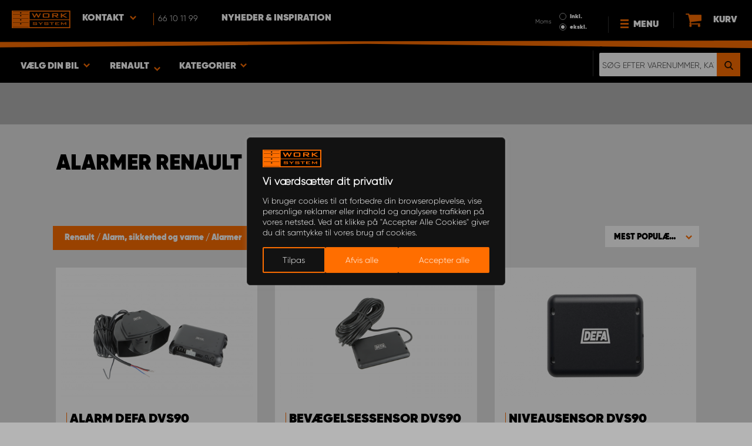

--- FILE ---
content_type: text/html; charset=UTF-8
request_url: https://www.worksystem.dk/Renault/alarm
body_size: 64561
content:
<!DOCTYPE html>
<html>
<head>
    <meta charset="utf-8">
    <meta name="format-detection" content="telephone=no">
    <meta name="viewport" content="width=device-width, initial-scale=1, maximum-scale=1">
        <title>Renault Alarm til varebil | Work System</title>
            <link rel="canonical" href="https://www.worksystem.dk/Renault/alarm" />
        <link rel="alternate" hreflang="sv-SE" href="https://www.worksystem.se/Renault/larm"/><link rel="alternate" hreflang="sv-FI" href="https://www.worksystem.fi/sv/Renault/larm"/><link rel="alternate" hreflang="fi-FI" href="https://www.worksystem.fi/Renault/halyttimet"/><link rel="alternate" hreflang="nl-NL" href="https://www.worksystem.nl/Renault/alarm"/><link rel="alternate" hreflang="da-DK" href="https://www.worksystem.dk/Renault/alarm"/><link rel="alternate" hreflang="de-BE" href="https://www.worksystem.be/de/Renault/alarmanlagen"/><link rel="alternate" hreflang="fr-BE" href="https://www.worksystem.be/fr/renault/alarmes"/><link rel="alternate" hreflang="nl-BE" href="https://www.worksystem.be/Renault/alarm"/><link rel="alternate" hreflang="de-AT" href="https://www.worksystem.at/Renault/alarmanlagen"/><link rel="alternate" hreflang="de-LU" href="https://www.worksystem.lu/de/Renault/alarmanlagen"/><link rel="alternate" hreflang="fr-LU" href="https://www.worksystem.lu/renault/alarmes"/>    <link rel="preload" href="/build/runtime.a42427a8.js" as="script"/><link rel="preload" href="/build/9755.f7cf02db.js" as="script"/><link rel="preload" href="/build/9154.f1370752.js" as="script"/><link rel="preload" href="/build/web.2765070a.js" as="script"/><link href="/build/3238.cfc56d5e.css" media="screen" rel="stylesheet" type="text/css"/><link href="/build/web.fbf642af.css" media="screen" rel="stylesheet" type="text/css"/>    <link rel="apple-touch-icon" sizes="57x57" href="https://www.worksystem.dk/data_layer/1.0/public/inc/images/favicons/apple-icon-57x57.png">
<link rel="apple-touch-icon" sizes="60x60" href="https://www.worksystem.dk/data_layer/1.0/public/inc/images/favicons/apple-icon-60x60.png">
<link rel="apple-touch-icon" sizes="72x72" href="https://www.worksystem.dk/data_layer/1.0/public/inc/images/favicons/apple-icon-72x72.png">
<link rel="apple-touch-icon" sizes="76x76" href="https://www.worksystem.dk/data_layer/1.0/public/inc/images/favicons/apple-icon-76x76.png">
<link rel="apple-touch-icon" sizes="114x114" href="https://www.worksystem.dk/data_layer/1.0/public/inc/images/favicons/apple-icon-114x114.png">
<link rel="apple-touch-icon" sizes="120x120" href="https://www.worksystem.dk/data_layer/1.0/public/inc/images/favicons/apple-icon-120x120.png">
<link rel="apple-touch-icon" sizes="144x144" href="https://www.worksystem.dk/data_layer/1.0/public/inc/images/favicons/apple-icon-144x144.png">
<link rel="apple-touch-icon" sizes="152x152" href="https://www.worksystem.dk/data_layer/1.0/public/inc/images/favicons/apple-icon-152x152.png">
<link rel="apple-touch-icon" sizes="180x180" href="https://www.worksystem.dk/data_layer/1.0/public/inc/images/favicons/apple-icon-180x180.png">
<link rel="icon" type="image/png" sizes="192x192"  href="https://www.worksystem.dk/data_layer/1.0/public/inc/images/favicons/android-icon-192x192.png">
<link rel="icon" type="image/png" sizes="32x32" href="https://www.worksystem.dk/data_layer/1.0/public/inc/images/favicons/favicon-32x32.png">
<link rel="icon" type="image/png" sizes="96x96" href="https://www.worksystem.dk/data_layer/1.0/public/inc/images/favicons/favicon-96x96.png">
<link rel="icon" type="image/png" sizes="16x16" href="https://www.worksystem.dk/data_layer/1.0/public/inc/images/favicons/favicon-16x16.png">
<link rel="manifest" href="https://www.worksystem.dk/data_layer/1.0/public/inc/images/favicons/manifest.json">
<meta property="og:title" content="Renault Alarm til varebil | Work System">
<meta property="og:description" content="Hos Work System finder du alarmer til din varebil. Vi sælger bilindretning og biludstyr til markedets bedste priser.">
<meta name="msapplication-TileColor" content="#ffffff">
<meta name="msapplication-TileImage" content="https://www.worksystem.dk/data_layer/1.0/public/inc/images/favicons/og_logo.png">
<meta property="og:image" content="https://www.worksystem.dk/data_layer/1.0/public/inc/images/favicons/og_logo.png">
<meta name="theme-color" content="#ffffff">    <meta name="foundation-mq" content class="foundation-mq">
        <meta name="description" content="Hos Work System finder du alarmer til din varebil. Vi sælger bilindretning og biludstyr til markedets bedste priser.">
    
    
    <!-- Google Tag Manager -->
    <script>
        dataLayer = [];
    </script>

    <!-- Hotjar Tracking Code for www.worksystem.se -->
    
    <script>(function(w,d,s,l,i){w[l]=w[l]||[];w[l].push({'gtm.start':
                new Date().getTime(),event:'gtm.js'});var f=d.getElementsByTagName(s)[0],
            j=d.createElement(s),dl=l!='dataLayer'?'&l='+l:'';j.async=true;j.src=
            'https://m.worksystem.dk/gtm.js?id='+i+dl;f.parentNode.insertBefore(j,f);
        })(window,document,'script','dataLayer','GTM-PVL4BGL');</script>
        <!-- End Google Tag Manager -->
    </head>
<body >
    <!-- Google Tag Manager (noscript) -->
    <noscript><iframe src="https://www.googletagmanager.com/ns.html?id=GTM-PVL4BGL"
                      height="0" width="0" style="display:none;visibility:hidden"></iframe></noscript>
    <!-- End Google Tag Manager (noscript) -->


<div id="header" class="float">
    <div class="orange-line top"></div>
    <div class="admin-bar">
        <div class="limit-width">
                    </div>
    </div>

    <div class="header-bg">
        <div class="header-center-wrapper limit-width">
            <a href="https://www.worksystem.dk" id="logo"><img src="https://www.worksystem.dk/data_layer/1.0/public/inc/images/WorkSystem-logo.svg" alt="logo"></a>
            <div id="mobile-header-contact-wrapper">
    <div class="contact-menu">
        <div id="ws-contact"><div class="facility">
    Kontakt    <img class="contact-icon" src="https://www.worksystem.dk/data_layer/1.0/public/inc/images/symbols/icons8-chevron-left-100.png" alt="contact icon">
</div>
<svg aria-hidden="true" style="position: absolute; width: 0; height: 0; overflow: hidden;" version="1.1" xmlns="http://www.w3.org/2000/svg" xmlns:xlink="http://www.w3.org/1999/xlink">
    <defs>
        <symbol id="icon-location" viewBox="0 0 32 32">
            <path d="M16 0c-5.523 0-10 4.477-10 10 0 10 10 22 10 22s10-12 10-22c0-5.523-4.477-10-10-10zM16 16c-3.314 0-6-2.686-6-6s2.686-6 6-6 6 2.686 6 6-2.686 6-6 6z"></path>
        </symbol>
    </defs>
</svg>
<div id="showed-ws-contact" class="dropdown-menu DK">
    <div class="contact-wrapper">
        <div class="contact-intro">
            <h3><span>Find en facilitet <br/> i nærheden af ​​dig</span></h3>
            <a href="https://www.worksystem.dk/map_search" class="btn btn-goto-map">
                Gå ind på kort <svg class="icon icon-location"><use xlink:href="#icon-location"></use></svg>
            </a>
        </div>
        <div class="contact-list">
                            <div>
                    <a href="https://www.worksystem.dk/site/Midt-Vestsjalland">
                        <img class="contact-icon"
                             src="https://www.worksystem.dk/data_layer/1.0/public/inc/images/symbols/icons8-chevron-left-100.png" alt="contact icon">
                        <span class="name">
                            Uanset hvor du er kan vi arrangere montering                        </span>
                    </a>
                </div>
                            <div>
                    <a href="https://www.worksystem.dk/site/Webshop-Danmark">
                        <img class="contact-icon"
                             src="https://www.worksystem.dk/data_layer/1.0/public/inc/images/symbols/icons8-chevron-left-100.png" alt="contact icon">
                        <span class="name">
                            Webshop                        </span>
                    </a>
                </div>
                            <div>
                    <a href="https://www.worksystem.dk/site/customer-service">
                        <img class="contact-icon"
                             src="https://www.worksystem.dk/data_layer/1.0/public/inc/images/symbols/icons8-chevron-left-100.png" alt="contact icon">
                        <span class="name">
                            Work System Danmark - Hovedkontor                        </span>
                    </a>
                </div>
                            <div>
                    <a href="https://www.worksystem.dk/site/hoyvik">
                        <img class="contact-icon"
                             src="https://www.worksystem.dk/data_layer/1.0/public/inc/images/symbols/icons8-chevron-left-100.png" alt="contact icon">
                        <span class="name">
                            Work System Færøerne (Hoyvík)                        </span>
                    </a>
                </div>
                    </div>
    </div>
</div>
</div>
        <a href="tel:66101199" class="contact-number" target="_blank">
            <span>66 10 11 99</span></a>
    </div>
    <ul>
                    <li>
                <a href="https://www.worksystem.dk/blog" class="top-list-menu__item"
                   title="Nyheder & Inspiration">
                    Nyheder & Inspiration                                    </a>
                            </li>
                </ul>
</div>
            <div id="dropdown-top-wrapper">
    <div class="dropdown-section">
        <div id="desktop-car-filter-wrapper">
            <div id="ws-calculator" class="element">
                <span class="dropdown-text">Vælg din bil <img class="dropdown-icon" src="https://www.worksystem.dk/data_layer/1.0/public/inc/images/symbols/icons8-chevron-left-100.png" alt="image"></span>
                <div class="information-tooltip">
                    <span>Vælg din bil for at finde passende produkter</span>
                </div>
                <div id="ws-car-filter-header-wrapper">
                    <div id="showed-ws-car-filter" class="showed-calculator header-dropdown-section">
                        <div id="filter-header">
                            <h2 data-name="Vælg din bil">Vælg din bil</h2><span id="close-mobile-filter-section"><img class="dropdown-icon" src="https://www.worksystem.dk/data_layer/1.0/public/inc/images/symbols/icons8-chevron-left-100.png" alt="image"></span>
                            <h3 data-name="Vælg nedenfor for at få et mere detaljeret resultat">Vælg nedenfor for at få et mere detaljeret resultat</h3>
                        </div>
                        
                        <div class="filter-element active">
                            <div id="new-car-filter" data-active-category="alarm">
                                <!-- start -->
                                <div class="new-car-filter_wrapper">
                                                                                    <div class="filter-section" data-index="0">
                            <h4 class="original-name hidden" data-subheader="Vælg bilens mærke" style="display: none;">Vælg bilmærke</h4>
                            <h4 class="selected-item" data-url="Renault" data-id="11">
                                <span class="selected-item-name">Renault</span>
                                <i class="clear-selection-wrapper">
                                    <img class="clear-selection" src="https://www.worksystem.dk/data_layer/1.0/public/inc/images/symbols/x-icon.png" alt="X">
                                </i>
                            </h4>
                    <div class="available-options-wrapper hidden" style="display: none;">
                                                                <ul class="available-options">
                                            <li data-url="Tombakgrund" data-id="262"><span>Blank baggrund</span></li><li data-url="Citroen" data-id="2"><span>Citroën</span></li><li data-url="dacia" data-id="14"><span>Dacia</span></li><li data-url="dodge" data-id="157"><span>Dodge</span></li><li data-url="fiat" data-id="5"><span>Fiat</span></li><li data-url="Flatbed" data-id="254"><span>Flatbed</span></li><li data-url="ford" data-id="6"><span>Ford</span></li><li data-url="isuzu" data-id="15"><span>Isuzu</span></li><li data-url="iveco" data-id="16"><span>Iveco</span></li><li data-url="MAN" data-id="275"><span>MAN</span></li><li data-url="maxus" data-id="316"><span>Maxus</span></li><li data-url="mercedes" data-id="7"><span>Mercedes</span></li><li data-url="mitsubishi" data-id="8"><span>Mitsubishi </span></li><li data-url="nissan" data-id="9"><span>Nissan</span></li><li data-url="opel" data-id="114"><span>Opel</span></li><li data-url="personbil" data-id="255"><span>personbiler</span></li><li data-url="peugeot" data-id="10"><span>Peugeot</span></li><li data-url="Renault" data-id="11"><span>Renault</span></li><li data-url="Toyota" data-id="12"><span>Toyota</span></li><li data-url="volkswagen" data-id="13"><span>Volkswagen</span></li>                                        </ul>
                                    </div>
                                </div>
                                                                                            <div class="filter-section" data-index="1">
                                                            <h4 class="original-name" data-subheader="Vælg din bilmodel">Vælg bilmodel</h4>
                                <h4 class="selected-item hidden" style="display: none;" data-url="" data-id="">
                                    <span class="selected-item-name"></span>
                                    <i class="clear-selection-wrapper">
                                        <img class="clear-selection" src="https://www.worksystem.dk/data_layer/1.0/public/inc/images/symbols/x-icon.png" alt="X">
                                    </i>
                                </h4>
                                                                <div class="available-options-wrapper">
                                                                            <ul class="available-options">
                                            <li data-url="Alaskan" data-id="261"><span>Alaskan</span></li><li data-url="Renault_Kangoo_Express" data-id="64"><span>Express</span></li><li data-url="Renault_kangoo" data-id="62"><span>Kangoo</span></li><li data-url="Renault_Master" data-id="70"><span>Master </span></li><li data-url="Renault_Trafic" data-id="65"><span>Trafic</span></li>                                        </ul>
                                    </div>
                                </div>
                                                                                                <div class="filter-section hidden" data-index="2" style="display: none">
                                                                <h4 class="original-name" data-subheader="Vælg længden på din bil">Vælg bilstørrelse</h4>
                                <h4 class="selected-item hidden" style="display: none;" data-url="" data-id="">
                                    <span class="selected-item-name"></span>
                                    <i class="clear-selection-wrapper">
                                        <img class="clear-selection" src="https://www.worksystem.dk/data_layer/1.0/public/inc/images/symbols/x-icon.png" alt="X">
                                    </i>
                                </h4>
                                                                    <div class="available-options-wrapper hidden" style="display: none;">
                                                                                <ul class="available-options">
                                                                                    </ul>
                                    </div>
                                </div>
                                                                    <div class="filter-section hidden" data-index="3">
                                <h4 class="original-name" data-subheader="Vælg året for din bil">Vælg årsmodel</h4>
                                <h4 class="selected-item hidden" style="display: none;" data-url="">
                                    <span class="selected-item-name"></span>
                                    <i class="clear-selection-wrapper">
                                        <img class="clear-selection" src="https://www.worksystem.dk/data_layer/1.0/public/inc/images/symbols/x-icon.png" alt="X">
                                    </i>
                                </h4>
                                <div class="available-options-wrapper hidden" style="display: none;">
                                                                        <ul class="available-options"></ul>
                                </div>
                            </div>
                                                        <div class="filter-section" data-index="4">
                                <h4 class="original-name hidden" data-subheader="Vælg antal og placering af døre" style="display: none;">Antal sidedøre</h4>
                                <h4 class="selected-item" data-url="side_door_right">
                                    <span class="selected-item-name">Højre sidedør</span>
                                    <i class="clear-selection-wrapper">
                                        <img class="clear-selection" src="https://www.worksystem.dk/data_layer/1.0/public/inc/images/symbols/x-icon.png" alt="X">
                                    </i>
                                </h4>
                                <div class="available-options-wrapper hidden" style="display: none;">
                                                                                <ul class="available-options">
                                                <li data-url="side_door_right"><span>Højre sidedør</span></li><li data-url="side_door_left"><span>Venstre sidedør</span></li><li data-url="side_door_right_left"><span>Højre og venstre sidedør</span></li><li data-url="no_side_door"><span>Ingen sidedør</span></li>                                            </ul>
                                        </div>
                                    </div>
                                </div>
                                <!-- end -->
                                <div class="filter-button-wrapper">
                                    <a href="/" id="new-car-filter-submit-button">Vis resultat - <span id="filter-results-amount">663</span> Produkter</a>
                                </div>
                            </div>
                        </div>
                    </div>
                </div>
            </div>
        </div>
        <div id="ws-calculator-result" class="element">
            <span class="dropdown-text">
                                    <span id="selected-cart-car" class="show-on-desktop choose-element" style="">Renault</span>
                                                    <span class="choose-element" style="">Renault</span>
                                <img class="dropdown-icon dropdown-icon-custom" src="https://www.worksystem.dk/data_layer/1.0/public/inc/images/symbols/icons8-chevron-left-100.png" alt="image">
            </span>
            <div id="showed-ws-calculator-result" class="showed-calculator header-dropdown-section">
                <div id="result-header">
                    <h2>Valgt bil</h2>
                </div>
                <div class="available-options-wrapper" style="display: block;">
                    <ul class="available-options">
                                            </ul>
                </div>
                <div id="result-submit-button" class="result-button-wrapper">
                    <a>Tilføj en ny bil</a>                     <img src="https://www.worksystem.dk/data_layer/1.0/public/inc/images/symbols/add-car.png" alt="add car">
                </div>
            </div>
        </div>
        <div id="ws-categories" class="element">
            <span class="dropdown-text">
                Kategorier                <span class="choose-element">Alarmer</span>                <img id="category-dropdown-icon" class="dropdown-icon" src="https://www.worksystem.dk/data_layer/1.0/public/inc/images/symbols/icons8-chevron-left-100.png" alt="image">
            </span>
            <div id="showed-ws-categories" class="header-dropdown-section">
                <h2> Vælg kategori</h2>
                <div class="dropdown-section-wrapper">
                    <ul>
                            <li class="dropdown-parent">
        <div class="dropdown-parent__wrapper has-children">
            <a href="https://www.worksystem.dk/Renault/bilindretning"
               title="Bilindretning og varevognsindretning"
               data-link="bilindretning"
               class="ss go-to-category">
                Bilindretning og varevognsindretning            </a>

                            <div class="dropdown-parent__subwrapper">
            <span class="subcategory-arrow">
                <img src="https://www.worksystem.dk/data_layer/1.0/public/inc/images/symbols/icons8-chevron-left-100.png" alt="image">
            </span>
                    <div class="ws-subcategory-wrapper dropdown-section-wrapper">
                        <ul>
                                <li class="dropdown-parent">
        <div class="dropdown-parent__wrapper ">
            <a href="https://www.worksystem.dk/Renault/bilindretning_venstre"
               title="Bilindretning, venstre side"
               data-link="bilindretning_venstre"
               class="ss go-to-category">
                Bilindretning, venstre side            </a>

                    </div>
    </li>
    <li class="dropdown-parent">
        <div class="dropdown-parent__wrapper ">
            <a href="https://www.worksystem.dk/Renault/bilindretning_hojre"
               title="Bilindretning, højre side"
               data-link="bilindretning_hojre"
               class="ss go-to-category">
                Bilindretning, højre side            </a>

                    </div>
    </li>
    <li class="dropdown-parent">
        <div class="dropdown-parent__wrapper ">
            <a href="https://www.worksystem.dk/Renault/hurts"
               title="Store skuffeelementer"
               data-link="hurts"
               class="ss go-to-category">
                Store skuffeelementer            </a>

                    </div>
    </li>
    <li class="dropdown-parent">
        <div class="dropdown-parent__wrapper ">
            <a href="https://www.worksystem.dk/Renault/vaerktoejstavler"
               title="Værktøjstavler"
               data-link="vaerktoejstavler"
               class="ss go-to-category">
                Værktøjstavler            </a>

                    </div>
    </li>
    <li class="dropdown-parent">
        <div class="dropdown-parent__wrapper ">
            <a href="https://www.worksystem.dk/Renault/koerestol-og-maskine-ramper"
               title="Læsseramper og lifte"
               data-link="koerestol-og-maskine-ramper"
               class="ss go-to-category">
                Læsseramper og lifte            </a>

                    </div>
    </li>
                        </ul>
                    </div>
                </div>
                    </div>
    </li>
    <li class="dropdown-parent">
        <div class="dropdown-parent__wrapper ">
            <a href="https://www.worksystem.dk/Renault/dobbeltgulv"
               title="Dobbeltbund og dobbeltgulv"
               data-link="dobbeltgulv"
               class="ss go-to-category">
                Dobbeltbund og dobbeltgulv            </a>

                    </div>
    </li>
    <li class="dropdown-parent">
        <div class="dropdown-parent__wrapper has-children">
            <a href="https://www.worksystem.dk/Renault/bilindretning-tilbehor"
               title="Biludstyr og varevogns tilbehør"
               data-link="bilindretning-tilbehor"
               class="ss go-to-category">
                Biludstyr og varevogns tilbehør            </a>

                            <div class="dropdown-parent__subwrapper">
            <span class="subcategory-arrow">
                <img src="https://www.worksystem.dk/data_layer/1.0/public/inc/images/symbols/icons8-chevron-left-100.png" alt="image">
            </span>
                    <div class="ws-subcategory-wrapper dropdown-section-wrapper">
                        <ul>
                                <li class="dropdown-parent">
        <div class="dropdown-parent__wrapper ">
            <a href="https://www.worksystem.dk/Renault/tilbehorshylder"
               title="Tilbehør hylder"
               data-link="tilbehorshylder"
               class="ss go-to-category">
                Tilbehør hylder            </a>

                    </div>
    </li>
    <li class="dropdown-parent">
        <div class="dropdown-parent__wrapper ">
            <a href="https://www.worksystem.dk/Renault/tilbehor-til-skuffer"
               title="Tilbehør skuffer"
               data-link="tilbehor-til-skuffer"
               class="ss go-to-category">
                Tilbehør skuffer            </a>

                    </div>
    </li>
    <li class="dropdown-parent">
        <div class="dropdown-parent__wrapper ">
            <a href="https://www.worksystem.dk/Renault/kroge-til-gavle-og-vaerktoejstavler"
               title="Tilbehør gavle og værktøjstavler"
               data-link="kroge-til-gavle-og-vaerktoejstavler"
               class="ss go-to-category">
                Tilbehør gavle og værktøjstavler            </a>

                    </div>
    </li>
    <li class="dropdown-parent">
        <div class="dropdown-parent__wrapper ">
            <a href="https://www.worksystem.dk/Renault/sortiments-tasker-kasser-og-holdere"
               title="Sortimentstasker og holdere"
               data-link="sortiments-tasker-kasser-og-holdere"
               class="ss go-to-category">
                Sortimentstasker og holdere            </a>

                    </div>
    </li>
    <li class="dropdown-parent">
        <div class="dropdown-parent__wrapper ">
            <a href="https://www.worksystem.dk/Renault/bilinredning_ovrige_produkter"
               title="Øvrigt tilbehør"
               data-link="bilinredning_ovrige_produkter"
               class="ss go-to-category">
                Øvrigt tilbehør            </a>

                    </div>
    </li>
                        </ul>
                    </div>
                </div>
                    </div>
    </li>
    <li class="dropdown-parent">
        <div class="dropdown-parent__wrapper has-children">
            <a href="https://www.worksystem.dk/Renault/tagudstyr"
               title="Tagudstyr"
               data-link="tagudstyr"
               class="ss go-to-category">
                Tagudstyr            </a>

                            <div class="dropdown-parent__subwrapper">
            <span class="subcategory-arrow">
                <img src="https://www.worksystem.dk/data_layer/1.0/public/inc/images/symbols/icons8-chevron-left-100.png" alt="image">
            </span>
                    <div class="ws-subcategory-wrapper dropdown-section-wrapper">
                        <ul>
                                <li class="dropdown-parent">
        <div class="dropdown-parent__wrapper ">
            <a href="https://www.worksystem.dk/Renault/tagskinner-og-tagboejler"
               title="Tagbøjler og tagbagagebærer"
               data-link="tagskinner-og-tagboejler"
               class="ss go-to-category">
                Tagbøjler og tagbagagebærer            </a>

                    </div>
    </li>
    <li class="dropdown-parent">
        <div class="dropdown-parent__wrapper ">
            <a href="https://www.worksystem.dk/Renault/tagspaender-tagspaer-og-tilbehoer"
               title="Tilbehør tagudstyr"
               data-link="tagspaender-tagspaer-og-tilbehoer"
               class="ss go-to-category">
                Tilbehør tagudstyr            </a>

                    </div>
    </li>
    <li class="dropdown-parent">
        <div class="dropdown-parent__wrapper ">
            <a href="https://www.worksystem.dk/Renault/stiger"
               title="Stiger"
               data-link="stiger"
               class="ss go-to-category">
                Stiger            </a>

                    </div>
    </li>
                        </ul>
                    </div>
                </div>
                    </div>
    </li>
    <li class="dropdown-parent">
        <div class="dropdown-parent__wrapper has-children">
            <a href="https://www.worksystem.dk/Renault/hardcases-og-rolltops"
               title="Ladudstyr og lastslæder"
               data-link="hardcases-og-rolltops"
               class="ss go-to-category">
                Ladudstyr og lastslæder            </a>

                            <div class="dropdown-parent__subwrapper">
            <span class="subcategory-arrow">
                <img src="https://www.worksystem.dk/data_layer/1.0/public/inc/images/symbols/icons8-chevron-left-100.png" alt="image">
            </span>
                    <div class="ws-subcategory-wrapper dropdown-section-wrapper">
                        <ul>
                                <li class="dropdown-parent">
        <div class="dropdown-parent__wrapper ">
            <a href="https://www.worksystem.dk/Renault/hardcase"
               title="Hardtops"
               data-link="hardcase"
               class="ss go-to-category">
                Hardtops            </a>

                    </div>
    </li>
    <li class="dropdown-parent">
        <div class="dropdown-parent__wrapper ">
            <a href="https://www.worksystem.dk/Renault/styrtboejle"
               title="Ladbøjle"
               data-link="styrtboejle"
               class="ss go-to-category">
                Ladbøjle            </a>

                    </div>
    </li>
                        </ul>
                    </div>
                </div>
                    </div>
    </li>
    <li class="dropdown-parent">
        <div class="dropdown-parent__wrapper has-children">
            <a href="https://www.worksystem.dk/Renault/beskyttelsesbeklaedning-og-lastsikring"
               title="Vognbund, sidebeklædning og lastsikring"
               data-link="beskyttelsesbeklaedning-og-lastsikring"
               class="ss go-to-category">
                Vognbund, sidebeklædning og lastsikring            </a>

                            <div class="dropdown-parent__subwrapper">
            <span class="subcategory-arrow">
                <img src="https://www.worksystem.dk/data_layer/1.0/public/inc/images/symbols/icons8-chevron-left-100.png" alt="image">
            </span>
                    <div class="ws-subcategory-wrapper dropdown-section-wrapper">
                        <ul>
                                <li class="dropdown-parent">
        <div class="dropdown-parent__wrapper ">
            <a href="https://www.worksystem.dk/Renault/komplet-kit"
               title="Kit"
               data-link="komplet-kit"
               class="ss go-to-category">
                Kit            </a>

                    </div>
    </li>
    <li class="dropdown-parent">
        <div class="dropdown-parent__wrapper ">
            <a href="https://www.worksystem.dk/Renault/beklaedning-gulve-vaeg-loft"
               title="Gulve, vægge og loft"
               data-link="beklaedning-gulve-vaeg-loft"
               class="ss go-to-category">
                Gulve, vægge og loft            </a>

                    </div>
    </li>
    <li class="dropdown-parent">
        <div class="dropdown-parent__wrapper ">
            <a href="https://www.worksystem.dk/Renault/fragtsikrings-kit"
               title="Lastsikringskit"
               data-link="fragtsikrings-kit"
               class="ss go-to-category">
                Lastsikringskit            </a>

                    </div>
    </li>
    <li class="dropdown-parent">
        <div class="dropdown-parent__wrapper ">
            <a href="https://www.worksystem.dk/Renault/fragtsikring-og-tilbehoer"
               title="Lastsikring tilbehør"
               data-link="fragtsikring-og-tilbehoer"
               class="ss go-to-category">
                Lastsikring tilbehør            </a>

                    </div>
    </li>
                        </ul>
                    </div>
                </div>
                    </div>
    </li>
    <li class="dropdown-parent">
        <div class="dropdown-parent__wrapper has-children">
            <a href="https://www.worksystem.dk/Renault/arbejdsbelysning"
               title="Ekstra lys og arbejdsbelysning"
               data-link="arbejdsbelysning"
               class="ss go-to-category">
                Ekstra lys og arbejdsbelysning            </a>

                            <div class="dropdown-parent__subwrapper">
            <span class="subcategory-arrow">
                <img src="https://www.worksystem.dk/data_layer/1.0/public/inc/images/symbols/icons8-chevron-left-100.png" alt="image">
            </span>
                    <div class="ws-subcategory-wrapper dropdown-section-wrapper">
                        <ul>
                                <li class="dropdown-parent">
        <div class="dropdown-parent__wrapper ">
            <a href="https://www.worksystem.dk/Renault/ekstra_lyss%C3%A6t"
               title="Ekstra lyssæt"
               data-link="ekstra_lyssæt"
               class="ss go-to-category">
                Ekstra lyssæt            </a>

                    </div>
    </li>
    <li class="dropdown-parent">
        <div class="dropdown-parent__wrapper ">
            <a href="https://www.worksystem.dk/Renault/ekstralys-led"
               title="Fjernlys, ekstra lys og LED-ramper"
               data-link="ekstralys-led"
               class="ss go-to-category">
                Fjernlys, ekstra lys og LED-ramper            </a>

                    </div>
    </li>
    <li class="dropdown-parent">
        <div class="dropdown-parent__wrapper ">
            <a href="https://www.worksystem.dk/Renault/loese-ekstralys-og-tilbehoer"
               title="Beslag til ekstra lys og tilbehør"
               data-link="loese-ekstralys-og-tilbehoer"
               class="ss go-to-category">
                Beslag til ekstra lys og tilbehør            </a>

                    </div>
    </li>
    <li class="dropdown-parent">
        <div class="dropdown-parent__wrapper ">
            <a href="https://www.worksystem.dk/Renault/arbetsljus-kit-par"
               title="Arbejdslys"
               data-link="arbetsljus-kit-par"
               class="ss go-to-category">
                Arbejdslys            </a>

                    </div>
    </li>
    <li class="dropdown-parent">
        <div class="dropdown-parent__wrapper ">
            <a href="https://www.worksystem.dk/Renault/tilbehoer-arbejdslys"
               title="Tilbehør arbejdslys"
               data-link="tilbehoer-arbejdslys"
               class="ss go-to-category">
                Tilbehør arbejdslys            </a>

                    </div>
    </li>
                        </ul>
                    </div>
                </div>
                    </div>
    </li>
    <li class="dropdown-parent">
        <div class="dropdown-parent__wrapper has-children">
            <a href="https://www.worksystem.dk/Renault/advarselslamper-og-blinklys"
               title="Advarselslamper, blinklys og APV-produkter"
               data-link="advarselslamper-og-blinklys"
               class="ss go-to-category">
                Advarselslamper, blinklys og APV-produkter            </a>

                            <div class="dropdown-parent__subwrapper">
            <span class="subcategory-arrow">
                <img src="https://www.worksystem.dk/data_layer/1.0/public/inc/images/symbols/icons8-chevron-left-100.png" alt="image">
            </span>
                    <div class="ws-subcategory-wrapper dropdown-section-wrapper">
                        <ul>
                                <li class="dropdown-parent">
        <div class="dropdown-parent__wrapper ">
            <a href="https://www.worksystem.dk/Renault/integrerede_advarselslys"
               title="Integrerede advarselslys"
               data-link="integrerede_advarselslys"
               class="ss go-to-category">
                Integrerede advarselslys            </a>

                    </div>
    </li>
    <li class="dropdown-parent">
        <div class="dropdown-parent__wrapper ">
            <a href="https://www.worksystem.dk/Renault/maalrettet-advarselslys"
               title="Retningsbestemt advarselslys"
               data-link="maalrettet-advarselslys"
               class="ss go-to-category">
                Retningsbestemt advarselslys            </a>

                    </div>
    </li>
    <li class="dropdown-parent">
        <div class="dropdown-parent__wrapper ">
            <a href="https://www.worksystem.dk/Renault/rotorlys-og-roterende-lamper"
               title="Rotorlys"
               data-link="rotorlys-og-roterende-lamper"
               class="ss go-to-category">
                Rotorlys            </a>

                    </div>
    </li>
    <li class="dropdown-parent">
        <div class="dropdown-parent__wrapper ">
            <a href="https://www.worksystem.dk/Renault/tilbehoer-til-advarselslamper"
               title="Tilbehør advarselslys"
               data-link="tilbehoer-til-advarselslamper"
               class="ss go-to-category">
                Tilbehør advarselslys            </a>

                    </div>
    </li>
    <li class="dropdown-parent">
        <div class="dropdown-parent__wrapper ">
            <a href="https://www.worksystem.dk/Renault/a20-skilte"
               title="A20-skilte"
               data-link="a20-skilte"
               class="ss go-to-category">
                A20-skilte            </a>

                    </div>
    </li>
    <li class="dropdown-parent">
        <div class="dropdown-parent__wrapper ">
            <a href="https://www.worksystem.dk/Renault/x2-markeringsskaerme"
               title="X2-markeringsskærme"
               data-link="x2-markeringsskaerme"
               class="ss go-to-category">
                X2-markeringsskærme            </a>

                    </div>
    </li>
    <li class="dropdown-parent">
        <div class="dropdown-parent__wrapper ">
            <a href="https://www.worksystem.dk/Renault/tagskilte-tilbehoer"
               title="Tilbehør tagskilte og blinklys"
               data-link="tagskilte-tilbehoer"
               class="ss go-to-category">
                Tilbehør tagskilte og blinklys            </a>

                    </div>
    </li>
                        </ul>
                    </div>
                </div>
                    </div>
    </li>
    <li class="dropdown-parent">
        <div class="dropdown-parent__wrapper has-children">
            <a href="https://www.worksystem.dk/Renault/sikkerhed"
               title="Alarm, sikkerhed og varme"
               data-link="sikkerhed"
               class="ss go-to-category">
                Alarm, sikkerhed og varme            </a>

                            <div class="dropdown-parent__subwrapper">
            <span class="subcategory-arrow">
                <img src="https://www.worksystem.dk/data_layer/1.0/public/inc/images/symbols/icons8-chevron-left-100.png" alt="image">
            </span>
                    <div class="ws-subcategory-wrapper dropdown-section-wrapper">
                        <ul>
                                <li class="dropdown-parent">
        <div class="dropdown-parent__wrapper ">
            <a href="https://www.worksystem.dk/Renault/alarm"
               title="Alarmer"
               data-link="alarm"
               class="ss go-to-category">
                Alarmer            </a>

                    </div>
    </li>
    <li class="dropdown-parent">
        <div class="dropdown-parent__wrapper ">
            <a href="https://www.worksystem.dk/Renault/sikkerhedslaase"
               title="Sikkerhedslås"
               data-link="sikkerhedslaase"
               class="ss go-to-category">
                Sikkerhedslås            </a>

                    </div>
    </li>
    <li class="dropdown-parent">
        <div class="dropdown-parent__wrapper ">
            <a href="https://www.worksystem.dk/Renault/foerstehjaelp"
               title="Førstehjælpssæt og brandslukker"
               data-link="foerstehjaelp"
               class="ss go-to-category">
                Førstehjælpssæt og brandslukker            </a>

                    </div>
    </li>
    <li class="dropdown-parent">
        <div class="dropdown-parent__wrapper ">
            <a href="https://www.worksystem.dk/Renault/opvarmere"
               title="Kabineblæser og dieselvarmer"
               data-link="opvarmere"
               class="ss go-to-category">
                Kabineblæser og dieselvarmer            </a>

                    </div>
    </li>
                        </ul>
                    </div>
                </div>
                    </div>
    </li>
    <li class="dropdown-parent">
        <div class="dropdown-parent__wrapper has-children">
            <a href="https://www.worksystem.dk/Renault/udvendig-tilbehoer"
               title="Styling"
               data-link="udvendig-tilbehoer"
               class="ss go-to-category">
                Styling            </a>

                            <div class="dropdown-parent__subwrapper">
            <span class="subcategory-arrow">
                <img src="https://www.worksystem.dk/data_layer/1.0/public/inc/images/symbols/icons8-chevron-left-100.png" alt="image">
            </span>
                    <div class="ws-subcategory-wrapper dropdown-section-wrapper">
                        <ul>
                                <li class="dropdown-parent">
        <div class="dropdown-parent__wrapper ">
            <a href="https://www.worksystem.dk/Renault/sideror"
               title="Siderør"
               data-link="sideror"
               class="ss go-to-category">
                Siderør            </a>

                    </div>
    </li>
    <li class="dropdown-parent">
        <div class="dropdown-parent__wrapper ">
            <a href="https://www.worksystem.dk/Renault/doerstige-og-anhaengertraek"
               title="Trinbræt"
               data-link="doerstige-og-anhaengertraek"
               class="ss go-to-category">
                Trinbræt            </a>

                    </div>
    </li>
                        </ul>
                    </div>
                </div>
                    </div>
    </li>
    <li class="dropdown-parent">
        <div class="dropdown-parent__wrapper has-children">
            <a href="https://www.worksystem.dk/Renault/foerermiljoe"
               title="Førermiljø"
               data-link="foerermiljoe"
               class="ss go-to-category">
                Førermiljø            </a>

                            <div class="dropdown-parent__subwrapper">
            <span class="subcategory-arrow">
                <img src="https://www.worksystem.dk/data_layer/1.0/public/inc/images/symbols/icons8-chevron-left-100.png" alt="image">
            </span>
                    <div class="ws-subcategory-wrapper dropdown-section-wrapper">
                        <ul>
                                <li class="dropdown-parent">
        <div class="dropdown-parent__wrapper ">
            <a href="https://www.worksystem.dk/Renault/mobilt-og-it"
               title="Mobilholder og stativ"
               data-link="mobilt-og-it"
               class="ss go-to-category">
                Mobilholder og stativ            </a>

                    </div>
    </li>
    <li class="dropdown-parent">
        <div class="dropdown-parent__wrapper ">
            <a href="https://www.worksystem.dk/Renault/saedeovertraek"
               title="Sædebetræk og overtræk"
               data-link="saedeovertraek"
               class="ss go-to-category">
                Sædebetræk og overtræk            </a>

                    </div>
    </li>
    <li class="dropdown-parent">
        <div class="dropdown-parent__wrapper ">
            <a href="https://www.worksystem.dk/Renault/bakkamera-og-baksensorer"
               title="Bakkameraer og baksensorer"
               data-link="bakkamera-og-baksensorer"
               class="ss go-to-category">
                Bakkameraer og baksensorer            </a>

                    </div>
    </li>
                        </ul>
                    </div>
                </div>
                    </div>
    </li>
    <li class="dropdown-parent">
        <div class="dropdown-parent__wrapper has-children">
            <a href="https://www.worksystem.dk/Renault/stroemforsyning"
               title="Elektronik, luft og affjedring"
               data-link="stroemforsyning"
               class="ss go-to-category">
                Elektronik, luft og affjedring            </a>

                            <div class="dropdown-parent__subwrapper">
            <span class="subcategory-arrow">
                <img src="https://www.worksystem.dk/data_layer/1.0/public/inc/images/symbols/icons8-chevron-left-100.png" alt="image">
            </span>
                    <div class="ws-subcategory-wrapper dropdown-section-wrapper">
                        <ul>
                                <li class="dropdown-parent">
        <div class="dropdown-parent__wrapper ">
            <a href="https://www.worksystem.dk/Renault/inverters"
               title="Invertere"
               data-link="inverters"
               class="ss go-to-category">
                Invertere            </a>

                    </div>
    </li>
    <li class="dropdown-parent">
        <div class="dropdown-parent__wrapper ">
            <a href="https://www.worksystem.dk/Renault/batterier-og-opladere"
               title="Batterier og opladning"
               data-link="batterier-og-opladere"
               class="ss go-to-category">
                Batterier og opladning            </a>

                    </div>
    </li>
    <li class="dropdown-parent">
        <div class="dropdown-parent__wrapper ">
            <a href="https://www.worksystem.dk/Renault/230v-loesninger"
               title="230 V-løsninger"
               data-link="230v-loesninger"
               class="ss go-to-category">
                230 V-løsninger            </a>

                    </div>
    </li>
    <li class="dropdown-parent">
        <div class="dropdown-parent__wrapper ">
            <a href="https://www.worksystem.dk/Renault/trykluft"
               title="Trykluft"
               data-link="trykluft"
               class="ss go-to-category">
                Trykluft            </a>

                    </div>
    </li>
    <li class="dropdown-parent">
        <div class="dropdown-parent__wrapper ">
            <a href="https://www.worksystem.dk/Renault/inverter-koblings-kit"
               title="Tilslutningssæt inverter og batteri"
               data-link="inverter-koblings-kit"
               class="ss go-to-category">
                Tilslutningssæt inverter og batteri            </a>

                    </div>
    </li>
    <li class="dropdown-parent">
        <div class="dropdown-parent__wrapper ">
            <a href="https://www.worksystem.dk/Renault/hjaelpefjedre"
               title="Luftaffjedring og hjælpefjedre"
               data-link="hjaelpefjedre"
               class="ss go-to-category">
                Luftaffjedring og hjælpefjedre            </a>

                    </div>
    </li>
                        </ul>
                    </div>
                </div>
                    </div>
    </li>
                    </ul>
                </div>
            </div>
        </div>
    </div>
</div>
            <div class="language-cart-section">
                <div id="search-top-wrapper"></div>
                <div class="vat-google">
    <div class="vat-google__label">
        Moms    </div>
    <div class="ws-radio">
        <div class="ws-radio__single ">
            <input type="radio" name="vatgoogle" id="inkl" value="inkl">
            <label for="inkl">Inkl.</label>
        </div>
        <div class="ws-radio__single active">
            <input type="radio" name="vatgoogle" id="exkl" value="exkl">
            <label for="exkl">ekskl.</label>
        </div>
    </div>
</div>
                
                <div id="mobile-header-menu-wrapper">
    <div id="main-menu">
        <img class="main-menu-icon" src="https://www.worksystem.dk/data_layer/1.0/public/inc/images/symbols/list-with-dots.png" alt="image">
        <span class="main-menu__text">Menu</span>
        <div id="showed-sub-menu" class="header-dropdown-section">
            <h2>Menu</h2>
            <ul>
                                    <li class="should-float__added-menu">
                        <a href="https://www.worksystem.dk/blog" class="top-list-menu__item"
                           title="Nyheder & Inspiration">Nyheder & Inspiration                                                    </a>
                                            </li>
                                                    <li>
                        <a href="https://www.worksystem.dk/hvorfor-vaelge-work-system" class="top-list-menu__item"
                           title="Hvorfor vælge Work System?">Hvorfor vælge Work System?                                                    </a>
                                            </li>
                                        <li>
                        <a href="https://www.worksystem.dk/blog" class="top-list-menu__item"
                           title="Nyheder">Nyheder                                                    </a>
                                            </li>
                                        <li>
                        <a href="https://www.worksystem.dk/Baeredygtighed" class="top-list-menu__item"
                           title="Bæredygtighed">Bæredygtighed                                                    </a>
                                            </li>
                                        <li>
                        <a href="https://www.worksystem.dk/om-os" class="top-list-menu__item"
                           title="OM OS">OM OS                                                    </a>
                                            </li>
                                        <li>
                        <a href="https://www.worksystem.dk/handelsbetingelser" class="top-list-menu__item"
                           title="Handelsbetingelser">Handelsbetingelser                                                    </a>
                                            </li>
                                        <li>
                        <a href="https://www.worksystem.dk/databeskyttelse" class="top-list-menu__item"
                           title="Databeskyttelse">Databeskyttelse                                                    </a>
                                            </li>
                                        <li>
                        <a href="https://www.worksystem.dk/rettigheder" class="top-list-menu__item"
                           title="Rettigheder">Rettigheder                                                    </a>
                                            </li>
                                        <li>
                        <a href="https://www.worksystem.dk/GDPR" class="top-list-menu__item"
                           title="GDPR">GDPR                                                    </a>
                                            </li>
                                        <li>
                        <a href="https://www.worksystem.dk/post/En-rigtig-kollisionstest" class="top-list-menu__item"
                           title="En rigtig kollisionstest">En rigtig kollisionstest                                                    </a>
                                            </li>
                                </ul>
            <div id="cms-menu-wrapper"></div>
        </div>
    </div>
</div>
                <div id="mobile-header-cart-wrapper"><span class="cart-section">
    <a href="https://www.worksystem.dk/checkout">
        <span class="cart-icon">
            <img src="https://www.worksystem.dk/data_layer/1.0/public/inc/images/symbols/shopping-cart-black-shape.png" alt="cart counter">
                <span class="cart-counter"
                      style="display: none;">
                    0                </span>
        </span>
        <span class="cart-information" style="display: block;">
            <span id="cart-title">Kurv</span>
            <span class="cart-total" style="display: none;">0</span>
            <span class="cart-currency" style="display: none;"></span>
                    </span>
    </a>
</span>

<script>
    var cartMobileTitle = 'Kurv';
</script>
</div>
            </div>
        </div>
    </div>

    <div class="header-bg header-bottom" style="color: white !important;">
        <div class="orange-line bottom"></div>
        <div class="header-center-wrapper limit-width header-bottom-wrapper">
            <div id="dropdown-bottom-wrapper"></div>
            <div id="search-bottom-wrapper">
    <div class="search-section">
        <div class="input-wrapper">
            <div class="easy-autocomplete">
                <input type="text" id="supersearch" placeholder="Søg efter varenummer, kategorier osv.">
                <div class="search-icon">
                    <img src="https://www.worksystem.dk/data_layer/1.0/public/inc/images/symbols/search.png" alt="image">
                </div>
            </div>
        </div>
    </div>
</div>
        </div>
    </div>
</div>

<script>
    var xIcon = 'https://www.worksystem.dk/data_layer/1.0/public/inc/images/symbols/x-icon.png';
    var downArrowIcon = 'https://www.worksystem.dk/data_layer/1.0/public/inc/images/symbols/icons8-chevron-left-100-upsidedown.png';
    var upArrowIcon = 'https://www.worksystem.dk/data_layer/1.0/public/inc/images/symbols/icons8-chevron-left-100.png';
</script>

<!-- TrustBox script --> <script type="text/javascript" src="//widget.trustpilot.com/bootstrap/v5/tp.widget.bootstrap.min.js" async></script> <!-- End TrustBox script -->
<div class="clear-section limit-width"></div>


<div class="banners-section limit-width" style="margin-top: 70px;">
    </div>

<div id="home-products" class="home-main-wrapper limit-width">
	<div id="slide-down" style="display: none;"><div class="ws-ws_arrowdown"></div></div>

	<input type="hidden" id="category_link" value="alarm">
		<object class="ws-line hide-for-large" style="display: none; height: 45px; width: 100%;" data="https://www.worksystem.dk/data_layer/1.0/public/inc/images/WS_linje_trans_grey_black_mobile.svg" type="image/svg+xml"></object>
<!--	<div id="scroll-to"></div>-->
	<div class="result-wrapper">
					<div class="result-categories-wrapper">
			<div id="category-listing-header" class="category-description-wrapper">
		    <h1>Alarmer Renault</h1>
	    </div>
<div class="product-breadcrumb orange-bg">
            <a class=""
       href="https://www.worksystem.dk/Renault"
       data-link="Renault"
    >
        Renault    </a>
     /     <a class="category category-link"
       href="https://www.worksystem.dk/Renault/sikkerhed"
       data-link="Renault/sikkerhed"
    >
        Alarm, sikkerhed og varme    </a>
     /     <a class="category category-link"
       href="https://www.worksystem.dk/Renault/alarm"
       data-link="Renault/alarm"
    >
        Alarmer    </a>
</div>
            <div class="select-wrapper product-sort">
            <select type="select-one"
                    class="default-select project-value"
                    data-field="">
                <option
                        value="popular"
                    selected>
                    Mest populære                </option>
                <option
                        value="newest"
                    >
                    Nyeste                </option>
                <option
                        value="lowest_price"
                    >
                    Pris: lav til høj                </option>
                <option
                        value="highest_price"
                    >
                    Pris: høy til lav                </option>
            </select>
        </div>
    <div class="row expanded" id="equalize-products">
	                    <div class="equalize-products" data-equalizer data-equalize-on="medium">
                <div class="under-category" data-limit="0" data-id="85" data-presentation="0">
                    <div class="product-wrapper product-box columns small-12 medium-6 large-4 " data-id="583" data-equalizer-watch
    data-link="https://www.worksystem.dk/929-600900">
   <div class="product-top">
      <a class="image go-to-product"
         data-link="929-600900"
         href="https://www.worksystem.dk/929-600900"
         style="background: url('/public/inc/images/web-images/images/583/450_929-Larm_1P.png'); background-position: center;">
      </a>
      <h3 class="title">
          <span></span>
          <a class="go-to-product"
             data-link="929-600900"
             href="https://www.worksystem.dk/929-600900">
              Alarm Defa DVS90          </a>
      </h3>
      <div class="short-description">En af markedets bedste bilalarmer. Defa er det eneste valg, hvis du vil have en pålidelig alarm. NB! Disse alarmer sælges kun sammen med montering.</div>
   </div>
   <div class="product-bottom">
      <div class="price-products">
         <span class="glyph ws-ws_coins"></span>
         <div>
            <div><span class="price">3 825</span> DKK</div>
            <div class="vat">Ekskl. 25 % moms</div>
         </div>
      </div>
      <div class="add-to-cart">
         <span class="add">Tilføj</span>
         <span class="ws-ws_shopping glyph"></span>
      </div>
   </div>
</div>
<div class="product-wrapper product-box columns small-12 medium-6 large-4 " data-id="582" data-equalizer-watch
    data-link="https://www.worksystem.dk/929-600916">
   <div class="product-top">
      <a class="image go-to-product"
         data-link="929-600916"
         href="https://www.worksystem.dk/929-600916"
         style="background: url('/public/inc/images/web-images/images/582/450_929-600916_1P.png'); background-position: center;">
      </a>
      <h3 class="title">
          <span></span>
          <a class="go-to-product"
             data-link="929-600916"
             href="https://www.worksystem.dk/929-600916">
              Bevægelsessensor DVS90          </a>
      </h3>
      <div class="short-description">Bevægelsessensor er god i rum, der ikke er forsynet med alarm ved dørkontakterne. F.eks. til ladbiler med ovedækning, hvis du vil sætte alarmen på ladet.</div>
   </div>
   <div class="product-bottom">
      <div class="price-products">
         <span class="glyph ws-ws_coins"></span>
         <div>
            <div><span class="price">606</span> DKK</div>
            <div class="vat">Ekskl. 25 % moms</div>
         </div>
      </div>
      <div class="add-to-cart">
         <span class="add">Tilføj</span>
         <span class="ws-ws_shopping glyph"></span>
      </div>
   </div>
</div>
<div class="product-wrapper product-box columns small-12 medium-6 large-4 " data-id="2853" data-equalizer-watch
    data-link="https://www.worksystem.dk/929-600915">
   <div class="product-top">
      <a class="image go-to-product"
         data-link="929-600915"
         href="https://www.worksystem.dk/929-600915"
         style="background: url('/public/inc/images/web-images/images/2853/450_929-600915_1P.png'); background-position: center;">
      </a>
      <h3 class="title">
          <span></span>
          <a class="go-to-product"
             data-link="929-600915"
             href="https://www.worksystem.dk/929-600915">
              Niveausensor DVS90          </a>
      </h3>
      <div class="short-description">Niveausensoren beskytter mod tyveri af f.eks. fælge og bugsering af bilen.</div>
   </div>
   <div class="product-bottom">
      <div class="price-products">
         <span class="glyph ws-ws_coins"></span>
         <div>
            <div><span class="price">713</span> DKK</div>
            <div class="vat">Ekskl. 25 % moms</div>
         </div>
      </div>
      <div class="add-to-cart">
         <span class="add">Tilføj</span>
         <span class="ws-ws_shopping glyph"></span>
      </div>
   </div>
</div>
<div class="product-wrapper product-box columns small-12 medium-6 large-4 end" data-id="2855" data-equalizer-watch
    data-link="https://www.worksystem.dk/929-600676">
   <div class="product-top">
      <a class="image go-to-product"
         data-link="929-600676"
         href="https://www.worksystem.dk/929-600676"
         style="background: url('/public/inc/images/web-images/images/2855/450_929-600676_1P.png'); background-position: center;">
      </a>
      <h3 class="title">
          <span></span>
          <a class="go-to-product"
             data-link="929-600676"
             href="https://www.worksystem.dk/929-600676">
              Dobbelt verificering Keyless DVS90          </a>
      </h3>
      <div class="short-description">Dobbeltkontrol er en ekstra fjernbetjening specielt udviklet til biler med Keyless-system.  Det skyldes, at tyvene nu har systemer til at aflæse nøglerne og stjæle bilen.</div>
   </div>
   <div class="product-bottom">
      <div class="price-products">
         <span class="glyph ws-ws_coins"></span>
         <div>
            <div><span class="price">746</span> DKK</div>
            <div class="vat">Ekskl. 25 % moms</div>
         </div>
      </div>
      <div class="add-to-cart">
         <span class="add">Tilføj</span>
         <span class="ws-ws_shopping glyph"></span>
      </div>
   </div>
</div>
                </div>
            </div>
        
	</div>

<script>
    var isViewProducts = true;
</script>


<script>
    var isViewProducts = true;
</script>
			</div>
		

	</div>
	<div class="about-ws-wrapper">
        <div style="text-align: center;"><a href="https://www.worksystem.dk/Citroen/alarm">Citroën Alarmer</a><span style="color: rgb(51, 51, 51);"> | </span><a href="https://www.worksystem.dk/fiat/alarm">Fiat Alarmer</a><span style="color: rgb(51, 51, 51);"> | </span><a href="https://www.worksystem.dk/ford/alarm">Ford Alarmer</a><span style="color: rgb(51, 51, 51);"> | </span><a href="https://www.worksystem.dk/dacia/alarm">Dacia Alarmer</a><span style="color: rgb(51, 51, 51);"> | </span><a href="https://www.worksystem.dk/iveco/alarm">Iveco Alarmer</a><span style="color: rgb(51, 51, 51);"> | </span><a href="https://www.worksystem.dk/dodge/alarm">Dodge Alarmer</a><span style="color: rgb(51, 51, 51);"> | </span><a href="https://www.worksystem.dk/citroen_berlingo/alarm">Citroën Berlingo Alarmer</a><span style="color: rgb(51, 51, 51);"> | </span><a href="https://www.worksystem.dk/citroen_nemo/alarm">Citroën Nemo Alarmer</a><span style="color: rgb(51, 51, 51);"> | </span><a href="https://www.worksystem.dk/jumpy/alarm">Citroën Jumpy Alarmer</a><span style="color: rgb(51, 51, 51);"> | </span><a href="https://www.worksystem.dk/citroen_jumper/alarm">Citroën Jumper Alarmer</a><span style="color: rgb(51, 51, 51);"> | </span><a href="https://www.worksystem.dk/Citroën-Berlingo-2019/alarm">Citroën Berlingo 2019- Alarmer</a><span style="color: rgb(51, 51, 51);"> | </span><a href="https://www.worksystem.dk/Fiat_Fullback/alarm">Fiat Fullback Alarmer</a><span style="color: rgb(51, 51, 51);"> | </span><a href="https://www.worksystem.dk/fiat-forino/alarm">Fiat Fiorino Alarmer</a><span style="color: rgb(51, 51, 51);"> | </span><a href="https://www.worksystem.dk/fiat-talento/alarm">Fiat Talento Alarmer</a><span style="color: rgb(51, 51, 51);"> | </span><a href="https://www.worksystem.dk/fiat_doblo/alarm">Fiat Doblo Alarmer</a><span style="color: rgb(51, 51, 51);"> | </span><a href="https://www.worksystem.dk/fiat-ducato/alarm">Fiat Ducato Alarmer</a><span style="color: rgb(51, 51, 51);"> | </span><a href="https://www.worksystem.dk/Fiat_Scudo/alarm">Fiat Scudo Alarmer</a><span style="color: rgb(51, 51, 51);"> | </span><a href="https://www.worksystem.dk/ford_ranger/alarm">Ford Ranger Alarmer</a><span style="color: rgb(51, 51, 51);"> | </span><a href="https://www.worksystem.dk/ford-transit/alarm">Ford Transit Alarmer</a><span style="color: rgb(51, 51, 51);"> | </span><a href="https://www.worksystem.dk/ford-connect/alarm">Ford Connect Alarmer</a><span style="color: rgb(51, 51, 51);"> | </span><a href="https://www.worksystem.dk/ford custom/alarm">Ford Custom Alarmer</a><span style="color: rgb(51, 51, 51);"> | </span><a href="https://www.worksystem.dk/Ford_Courier/alarm">Ford Courier Alarmer</a><span style="color: rgb(51, 51, 51);"> | </span><a href="https://www.worksystem.dk/dacia_dokker_van/alarm">Dacia Dokker Van Alarmer</a><span style="color: rgb(51, 51, 51);"> | </span><a href="https://www.worksystem.dk/iveco_daily/alarm">Iveco Daily Alarmer</a><span style="color: rgb(51, 51, 51);"> | </span><a href="https://www.worksystem.dk/dodge_ram/alarm">Dodge Ram Alarmer</a></div><br>	</div>
</div>

<object class="ws-line show-for-large" style="height: 35px; width: 100%;" data="https://www.worksystem.dk/data_layer/1.0/public/inc/images/WS_linje_trans_black2.svg" type="image/svg+xml"></object>


<script>
	var $bannerItemID = '#banner-0';
</script>


<div class="add-on__notAdded">
    <div class="add-on__notAdded-content">
        <div class="add-on__notAdded-left">
            <img src="https://www.worksystem.dk/data_layer/1.0/public/inc/images/900_953-RANG-Y12-DK-RT_2.jpg" alt="image">
        </div>
        <div class="add-on__notAdded-right">
            <div class="add-on__notAdded-heading">Hov...</div>
            <p>Du fik <span class="color--orange font-weight--heavy"> ikke </span> tilføjet udstyr til dit valgte produkt!</p>
            <p class="color--orange font-weight--heavy">Ønsker du at tilføje det valgte udstyr til kurven?</p>
            <button class="btn-orange--bordered add-on__notAdded-cancel">Nej</button>
            <button class="btn-green add-on__notAdded-continue">Tilføj</button>
        </div>
    </div>
</div><div id="footer">
    <object id="ws-linje-footer" style="height: 45px; width: 100%; transform: scale(-1);" data="https://www.worksystem.dk/data_layer/1.0/public/inc/images/WS_linje_black.svg" type="image/svg+xml"></object>
    <object id="ws-linje-footer-mobile" style="height: 25px; width: 100%; transform: scale(-2);" data="https://www.worksystem.dk/data_layer/1.0/public/inc/images/WS_linje_black_grey_mobile.svg" type="image/svg+xml"></object>
    <div class="footer-bottom">
        <div class="footer-bottom-wrapper limit-width">
            <div class="footer-menu-wrapper">
                
    <div class="menu-left-wrapper">
            <div>
            <span class="ws-ws_arrowright"></span>
            <a href="https://www.worksystem.dk/handelsbetingelser">
                Handelsbetingelser            </a>
        </div>
            <div>
            <span class="ws-ws_arrowright"></span>
            <a href="https://www.worksystem.com/market_choose">
                Choose a different country            </a>
        </div>
            <div>
            <span class="ws-ws_arrowright"></span>
            <a href="https://www.worksystem.dk/cookie-declaration">
                Cookie declaration            </a>
        </div>
            <div>
            <span class="ws-ws_arrowright"></span>
            <a href="javascript: Cookiebot.renew()">
                Ændre dit samtykke            </a>
        </div>
    </div>

            </div>
            <div class="footer-logo-wrapper">
                <a href="https://www.worksystem.dk">
                    <img id="menu-worksystem-logo" style="max-height:50px;" src="https://www.worksystem.dk/data_layer/1.0/public/inc/images/ws_logo_small.png" alt="footer logo" />
                </a>
            </div>
        </div>
    </div>
</div>

<div id="mobile-footer">
    <div id="mobile-footer-menu-wrapper" class="mobile-footer-section"></div>
    <div id="mobile-footer-filter-car" class="mobile-footer-section" data-click-state="1">
        <img src="https://www.worksystem.dk/data_layer/1.0/public/inc/images/symbols/van-black-side-view.png" alt="image">
        <span>Vælg din bil</span>
        <div id="mobile-footer-filter-car-wrapper"></div>
    </div>
    <div id="mobile-footer-contact-wrapper" class="mobile-footer-section">
        <div class="mobile-dropdown-text">
            <img src="https://www.worksystem.dk/data_layer/1.0/public/inc/images/symbols/maps-and-flags.png" alt="image">
            <span>Kontakt</span>
        </div>
    </div>
    <div id="mobile-footer-chat-wrapper" class="mobile-footer-section" style="cursor:pointer;" onclick="_imbox.push(['toggle']); return false;">
        <img src="https://www.worksystem.dk/data_layer/1.0/public/inc/images/symbols/speech-bubbles-chat-symbol.png" alt="image">
        <span>Chat </span>
    </div>
    <div id="mobile-footer-cart-wrapper" class="mobile-footer-section"></div>
</div>

    <!-- ImBox -->
    <script type="text/javascript">
        var _sid = '1695';

        (function () {
            var se = document.createElement('script');
            se.type = 'text/javascript';
            se.async = true;
            se.src = ('https:' == document.location.protocol ? 'https://' : 'http://') + 'files.imbox.io/app/dist/initWidget.js';
            var s = document.getElementsByTagName('script')[0];
            s.parentNode.insertBefore(se, s);
        })();

        var _imbox = _imbox || [];

        // _imbox.push(['setLanguage', 'en']);

        function checkSize() {
            var mediaWidth = window.matchMedia("(max-width: 1023px)");
            if (mediaWidth.matches) {
                _imbox.push(['hideLauncher']);
            }
        }

        checkSize();
        window.addEventListener("resize", checkSize);
    </script>
    <!-- //ImBox Script -->

<div id="loading-screen">
    <div class="rotate-element">
        <img src="https://www.worksystem.dk/data_layer/1.0/public/inc/images/loader_SVG.svg" alt="loader">
    </div>
</div>

<script>
	// Defines global variables.
	var dl_client = 'https://www.worksystem.dk/data_layer/1.0';
	var base_url = 'https://www.worksystem.dk/';
	var site_url = 'https://www.worksystem.dk/';
    var web_address = 'https://www.worksystem.dk';
    var web_logged_address = 'https://www.worksystem.se';
	var build_address = 'https://admin.worksystem.se/build/1.0';
	var admin_address = 'https://admin.worksystem.se';
	var cache_buster_web = '356';
	var page = 'category';
	var u_id = '0';
    var country_iso = 'DK';
    var geoLocation = 0;

    var searchDelay = (function() {
        var timer = 0;
        return function(callback, ms){
            clearTimeout (timer);
            timer = setTimeout(callback, ms);
        };
    })();

	function lang(translate) {
		var translations = {"deliver_to":"Lever til","sunday_short":"S\u00f6n","add_new":"Tilf\u00f8j ny","price_proposal_offer":"Prisforslag\/tilbud","Telefon":"Telefon","wcp_Salgsdirekt\u00f8r":"Salgsdirekt\u00f8r","Ink\u00f6p\/Lager":"Indk\u00f8b\/lager","pre_mounting_pack":"Formontering\/pakke","wcc_Sales & customer service":"Salg & kundeservice","OBS! Leveransdatumet \u00e4r senare \u00e4n eller n\u00e4ra monteringsdatumet.":"BEM\u00c6RK! Leveringsdatoen er senere end eller t\u00e6t p\u00e5 installationsdatoen.","Invoice due days standard":"Betalingsbetingelser dage","wcp_Car mounting":"tekniker","finished2":"Afsluttede","adjustment_production_cost":"Justering i produktionsomkostninger","F\u00f6retagsnamn\/Namn":"Firmanavn\/Navn","customer_charging_pre-mounting":"Kundens deb\/h:","wcp_Sales manager & KAM":"Salgschef\/KAM","Rentee company (to)":"Udlejningsanl\u00e6g","FAQ":"FAQ","your_cart":"Din kurv","MERCEDERS":"MERCEDES","Lowest Price":"Pris: lav til h\u00f8j","update_add_on":"Opdater Add-on","adjustment_mounting":"Justering af formontering:","refresh offer":"Opdatere tilbud","Iveco":"Iveco","Ordern makulerades p\u00e5 grund av \u00e4ndringar gjorda p\u00e5 ordern. Det nya ordernumret \u00e4r: <a href=\"%baseUrl%ws_order\/%orderId%\">%orderNumber%<\/a>":"Ordren blev annulleret p\u00e5 grund af \u00e6ndringer i ordren. Det nye ordrenummer er: <a href=\"%baseUrl%ws_order\/%orderId%\">%orderNumber%<\/a>","Packad av":"Pakket af\n","Can company be searched by email":"Muligt at s\u00f8ge efter virksomheder via E-mail\n","S\u00e4kerhet - ett riktigt krocktest":"Sikkerhed - en rigtig crashtest\n","wcp_Workshop manager":"V\u00e6rkstedsleder\n","wcp_Workshop":"V\u00e6rksted","without_charge_short":"Uden deb.","Kvalitetsrapport":"Kvalitetsrapport","Reserverade (Plockade men ej skickade)":"Reserveret (valgt, men ikke sendt)\n","order_contribution_margin":"","wcp_Teknisk regionss\u00e4ljare":"Regioner ansvarlige","friday_short":"Fre","supplier":"Leverand\u00f8r","order_confirmation_thanks_text":"TAK %1$s FOR DIN ORDRE. VI H\u00c5BER, DIN BESTILLING LEVER OP TIL DINE FORVENTNINGER. KONTAKT OS ENDELIG, HVIS DU HAR SP\u00d8RGSM\u00c5L ELLER EVENTUELLE \u00d8NSKER.","wcp_s\u00e4ljchef":"salgschef","Url already exists in post id:":"URL'en findes allerede\n","edit_in_build_text":"Det er ikke muligt at redigere produkter p\u00e5 denne bil, da der allerede er oprettet en ordre\/tilbud.","price_update_queued":"Prisopdateringen st\u00e5r i k\u00f8 og k\u00f8res s\u00e5 hurtigt som muligt!","Courier":"Courier","Schema g\u00e4ller t.o.m.":"Tidsplanen er gyldig indtil","pre_packed":"Forpakket","without_charge":"Uden debitering","created_by":"Lavet af","supplier_order_number":"Leverand\u00f8rens ordrenummer","CARD":"KORT","cost_accounting":"Omkostningsregnskaber","header_article_name":"Rubrik\/artikelnavn","Does not have inovice id. Cannot get it with V2":"Mangler faktura-id. Kan ikke downloade V2","created date":"Oprettelsesdato","wcp_Production\/Delivery support":"Support til produktion\/levering","Rented from company":"P\u00e5 l\u00e5n fra virksomheden","delete_car_question":"Er du sikker p\u00e5 at du vil fjerne bilen?","Does the product need translation?":"Har produktet brug for overs\u00e6ttelse?","wcp_Mechanic":"","PAYER_API|API Error. 400 :  The total order price must be greater than zero.":"Fakturaen har intet bel\u00f8b og kan derfor ikke faktureres\n","wcp_Sales":"Salg","Denna felskickade order genererades utifr\u00e5n <a href=\"%baseUrl%ws_order\/%orderId%\">%orderNumber%<\/a>.":"<a href=\"%baseUrl%ws_order\/%orderId%\">%orderNumber%<\/a>Denne mislykkede ordre blev genereret baseret p\u00e5 %orderNumber%.\n","Gammal offert":"Gammal tilbud","Denna lagerorder genererades utifr\u00e5n anl\u00e4ggningen %company% %note%":"Denne lagerordre blev genereret fra lokationen %company% %note%.","select company type":"V\u00e6lg virksomhedstype","contact":"Kontakt","Cannot copy cancelled offer":"Det er ikke muligt at kopiere et annulleret tilbud","Quotes":"Tilbud","Ber\u00e4knat":"Beregnet:","wcp_ADMINISTRATION":"Administration","Changes on standard van racking":"\u00c6ndringer p\u00e5 standard bilindretning","Credit valid":"Kredit godkendt","Ing\u00e5ende ordrar:":"Indg\u00e5ende ordre:","link":"Link","Create stock order":"Opret lagerordre","save":"Gemme","L\u00e4gg till produkt":"Tilf\u00f8j til produkt","Do you want to keep same customer in the copy?":"Vil du beholde de samme kundeoplysninger i kopien?\n","Hilux":"Hilux","You have to check at least one statistic":"Du skal tjekke mindst \u00e9n statistisk type","Enter the length of the car":"V\u00e6lg l\u00e6ngden p\u00e5 din bil","Referensperson":"Kontaktperson","Allow prepayment for company":"Tillad forudbetaling for virksomheden","firstname":"Fornavn","adjustment_mounting_min":"min","select_type_of_absence":"V\u00e6lg typen af frav\u00e6r","not_sent_to_payer":"IKKE SENDT TIL PAYER","revenue_account_internal":"Indt\u00e6gtskonto (intern)","K\u00f6pvilkor":"","new_customer":"Ny kunde","Dimensions":"St\u00f8rrelse","price_update_company":"Er du sikker p\u00e5, at du vil opdatere priserne for faciliteten?","Slut":"Slut","delete_add_on_question":"Er du sikker p\u00e5, at du vil fjerne denne Add-on?","custom_date":"Publiceringsdato","price_per_unit_sek":"Kr\/stk","Pausa order":"Pause ordre","logout":"Log ud","show_add_on_in_product":"Vis addon p\u00e5 produkt","Registrera":"Registrer","Customer must pay shipping to facility":"Kunden skal betale forsendelse til anl\u00e6gget","post custom date":"Oprettet","show_offer_2":"Vis tilbud","Opel":"Opel","facility":"Facilitet","wpct_product_news":"Produktnyheder","Justera lagersaldo":"Juster lagersaldo","wcc_SALG SJ\u00c6LLAND":"wcc_SALG SJ\u00c6LLAND","stopped":"Stoppet","Utpris":"Ud pris","not_delivered":"Ikke leveret","Rental order status":"Status p\u00e5 udlejningsordrer","Hylla":"Hylde","All":"Alle","Select the items you want to order from main warehouse.":"V\u00e6lg de produkter, du vil bestille fra hovedlageret.","position_3":"Ansvarlige S\u00e6lgere","discount_classes":"Rabatklasser","Please choose your country":"V\u00e6lg venligst dit land","months":"M\u00e5neder","installment_extra":"(Fra 3 m\u00e5neder)","routines":"Rutiner","Webborder godk\u00e4nd. Inv\u00e4ntar betalning (kort eller proformafaktura)":"Webborder godkendt. Afventer betaling (kort eller forudbetalingsfaktura)","web_shop":"Webshop","Resource rented until":"Ressource udl\u00e5nt til","Denna order genererades utifr\u00e5n \u00e4ndringar gjorda p\u00e5 order <a href=\"%baseUrl%ws_order\/%orderId%\">%orderNumber%<\/a>":"\nDenne ordre blev genereret fra \u00e6ndringer p\u00e5 ordren <a href=\"%baseUrl%ws_order\/%orderId%\">%orderNumber%<\/a>","Customer address changed from <strong>%fromName%, %fromAddress%, %fromCity%, %fromZip%<\/strong> to <strong>%toName%, %toAddress%, %toCity%, %toZip%<\/strong>. Change confirmed by <strong>%confirmUser%<\/strong>.":"Kundens adresse \u00e6ndret fra <strong>%fromName%, %fromAddress%, %fromCity%, %fromZip%<\/strong> til <strong>%toName%, %toAddress%, %toCity%, %toZip%<\/strong>. Godkendt af <strong>%confirmUser%<\/strong>.","french":"Fransk","Find a facility <br\/> near you":"Find en facilitet <br\/> i n\u00e6rheden af \u200b\u200bdig","hidden_columns":"Skjulte kolonner","excl. vat":"ekskl. moms","Can be searched by organization number":"Muligt at s\u00f8ge p\u00e5 organisationsnummer","offers":"Tilbud","Listed below are the products added to the order.":"Nedenfor vises de produkter, der er tilf\u00f8jet til ordren.","API Error. 400 :  Not possible to approve order with status: APPROVED. Must be in status NEW.":"Det er ikke muligt at \u00e6ndre status fra Godkend til Godkendt. Kontakt WS support","thanks_for_your_order":"Tak for din bestilling","changes_made_but_customer_email":"\u00c6ndringerne blev implementeret, men e-mailen til kundens reference er ugyldig. Dette betyder, at kunden ikke er blevet underrettet om de foretagne \u00e6ndringer.","wcp_Owner":"Ejer","part_pre-mounting":"Formont","choose_car_model":"V\u00e6lg bilmodel","car_reference":"Reference","Pack in another shipment":"Sampakning","backorder":"Restordre","Ordernr.":"Bestillingsnr.","received_amount":"Modtaget bel\u00f8b","create_order_document":"Opret ordredokument","order_confirmation_pdf_header":"Ordrebekr\u00e6ftelse","Incorrectly packed orders":"Forkert pakkede ordrer","market_external":"Marked ekstern","Stock order sent":"Lagerordre sendt","finnish_order":"Afslut ordren","L\u00e4gg till tider":"Tilf\u00f8j tider","wcp_complaint manager":"","Monteringstid f\u00f6r order":"Monteringstid for ordre","Ordern makulerades":"Ordren annulleres","synonyms":"Synonymer","Rental order informations.":"","external_vat_type":"Ekstern moms type","your_price":"Din pris","Lagerjustering i produktvyn":"","OBS! \u00c4ndringar kan inte g\u00f6ras p\u00e5 detta schema d\u00e5 det har anv\u00e4nts av resurser.":"","price_market":"Pris (marked)","Leveranss\u00e4kerhet":"Pr\u00e6cision i leveringen","weeks":"uger","lack_of_products":"Bristvaror","Shipping cost net":"Forsendelsesomkostninger netto","Warning":"Advarsel","Is company searchable":"","Om du vill \u00e4ndra detta schema f\u00f6r de resurser som aktivt anv\u00e4nder det nu kan du kopiera schemat och sedan flytta resurserna fr\u00e5n detta schema till det nya schemat.":"","payment_type_":"Betalingstype","Finish project":"Luk projektet","wpcmt_tips_and_guides":"Tips og guides","Customer owner":"Kundeejer","sum":"I alt","part_customer_discount_value":"Kunde rabat i kr.","Bilen har kommit, st\u00e5r p\u00e5 plats:":"","parent":"For\u00e6ldre","Payment status":"Status betaling","used_amount":"Anvendt antal","stock analysis":"Analyse af aktier","Emergency order":"","wcp_SUPPORT TECHNIQUE \/ HOMOLOGATIONS":"Teknisk support","Template":"","ws_orders":"Ordrer","standing":"St\u00e5ende","standard_shipping":"Standardfragt","media_library":"Mediebibliotek","external_part_pre-mounting_time_a":"Formontering \u00e1","Close shipping for":"","approx_mounting_date":"Ca. monteringsdag","Work System Oslo":"Arbejdssystem Oslo","pallet max weight exceeded":"","Brochure":"Brochure","wcp_manager":"Ansvarlig","av":"af","offer_mail_regards":"Med Venlig Hilsen \/ Kind Regards","Inspiration":"Inspiration","Change time for order":"\u00c6ndre installationsdato","ex_vat_text":"Ekskl. moms (25%)","Du har en produkt som \u00e4r lagervara (best\u00e4llningspunkt > 0) men ingen lagerplats tilldelad p\u00e5 sig. G\u00e5 in p\u00e5 produkten f\u00f6r att tilldela en lagerplats.":"","org_error_title":"Organisationsnummer","Betalning \u00e4ndrad fr\u00e5n Invoice till Card":"Betaling \u00e6ndret fra faktura til forudbetaling","wcp_gesch\u00e4ftsf\u00fchrer & country manager":"CEO","Prisuppdatering":"","card_payment_mail_2":"Vi har nu gennemg\u00e5et din ordre og du kan nu betale via nedenst\u00e5ende link.","Order skickas med en annan order.":"Ordren sendes sammen med en anden ordre. ","Offer expired":"Tilbuddet er udl\u00f8bet","shipping_weight_sek":"Frakt (vikt\/dkk)","Denna tillbeh\u00f6rsorder genererades utifr\u00e5n <a href=\"https:\/\/admin.worksystem.se\/build\/1.0\/ws_order\/2585\">8472-26651-1<\/a>.":"Denne tilbeh\u00f8rsordre blev genereret baseret p\u00e5 <a href=\"https:\/\/admin.worksystem.se\/build\/1.0\/ws_order\/2585\">8472-26651-1<\/a>.","Delivered time":"Leveringstid","ws_order":"Ordre","Stock value":"Lagerets v\u00e6rdi","order_error_workshop_text":"Der er rapporteret en fejl p\u00e5 en ordre, du er s\u00e6lger af. Klik p\u00e5 linket herunder for at g\u00e5 til ordren og rette fejlen","co_address":"Co-adresse","wcp_Sales & workshop":"","select_category":"V\u00e6lg kategori","You got an new webborder":"Du har modtaget en ny webordre.","(Antal)":"(nummer)","Kundnummer":"Kundenummer","web version":"web-version","Translations":"Overs\u00e6tning","not":"Ikke","<p>Information: %event_notes%<\/p>":"<p>Information: %event_notes%<\/p>","external_invoice_status":"Status for ekstern faktura","company_resources":"Ressourcer i planl\u00e6gning","day":"dag","part_mounting_time_a":"Monteringstid \u00e1","amount_to_mill":"Antal at fr\u00e6se","close":"Luk","we_will_return_with_confirmation":"Vi vender tilbage med bekr\u00e6ftelse","No organisation number provided":"","wcp_\u00d8konomichef":"\u00d8konomichef","filtration":"Filtrering","price_proposal":"Prisforslag","search_offer_nr":"S\u00f8g tilbudsnummer...","post created":"Indl\u00e6g oprettet af:","Select your car brand below to filter the right products":"V\u00e6lg bilens m\u00e6rke","regnr_chassinr":"Regnr\/chassinr","get lat\/long from visiting address":"Hent koordinater fra bes\u00f8gsadressen","Denna order har \u00e4ndrats och d\u00e4rmed makulerats f\u00f6r anl\u00e4ggning. Det nya ordernumret \u00e4r: <a href=\"%baseUrl%ws_order\/%orderId%\">%orderNumber%<\/a>.":"","web_image_startpage_header":"Startside","V\u00e5ra k\u00f6pvillkor":"Vores k\u00f8bsbetingelser","offer_mail_registration_number":"Regnr","N\u00e5got gick fel n\u00e4r pengarna skulle dras: %message%":"Noget gik galt, da pengene skulle h\u00e6ves: %message%.","supplier_article_number":"Leverand\u00f8rens artikelnummer","decimal":"Decimal","absence_type_3":"Semester","right-outside-door":"H\u00f8jre yderside med sided\u00f8r","Rental order id":"","save_before_upload":"Du skal gemme din bilmodel, f\u00f8r du kan uploade fotos","\u00c4ndra tider f\u00f6r order %orderNumber%":"","choose_facility":"Kontakt","L\u00e4gg till ny bil ":"Tilf\u00f8j en ny bil","id":"ID","offer_name":"Navngiv tilbudet (kan redigeres senere)","cancel_order_company":"Annuller ogs\u00e5 ordre p\u00e5 facilitet","work_system_offer_email_header":"Work System Tilbud","Standard delivery":"","offer_pdf_cover_small":"Tak for din interesse i vores produkter!","search_products":"S\u00f8g produkter","delete_exclusivity_question":"Er du sikker p\u00e5, at du vil fjerne denne eksklusivitet?","Golvl\u00e4ggare":"Gulvlag","ws_login_failed":"Forkert brugernavn eller adgangskode. Hvis du har glemt dine loginoplysninger, skal du kontakte en Worksystem-administrator.","danish":"Dansk","No results found...":"Ingen resultater","customer_reference_position_4":"Indk\u00f8bere","Betalning \u00e4ndrad fr\u00e5n payment_type_0 till payment_type_1":"","PROFORMA":"Forskud","stock_orders":"Lagerordrer","wcp_CMO":"","alt_image_tag":"Alt tag p\u00e5 kategoribillede","S\u00e4tt ett nytt leveransdatum.":"","External material purchases":"","stock_order":"Lagerorder","discount":"Rabat","Show mounting":"","external_part_quantity":"Antal","Shipping day":"Forventet ankomst","wcp_Intern salg &amp; Marketing":"wcp_Intern salg &amp; Marketing","waiting_for_backordered":"Venter p\u00e5 rest.","Art. nr:":"","invoice_price_incl_discount":"I alt","API Error. 400 :  Not a valid zipCode":"Forkert postnummer. Tjek venligst postnummeret. Kontakt WS-support hvis fejlen forts\u00e6tter.","Lagerplatser":"Lagerpladser","Tisdag":"","wcc_Workshop":"","Product facilities":"Vores faciliteter","En felskickad order (<a href=\"%baseUrl%ws_order\/%orderId%\">%orderNumber%<\/a>) genererades utifr\u00e5n denna order.":"","K\u00f6p":"K\u00f8b","wcp_Vertrieb & Kundenservice":"Salg & Kundeservice","wcp_COO":"","splitted_orders_not_planned":"Delte ordrer - ikke implementeret","change_width":"\u00c6ndre bredde","back_to_admin":"Tilbage til admin","roles":"Rolle","order_acceptance":"Acceptering af ordre","wcp_Redovisningsekonom (F\u00f6r\u00e4ldraledig)":"Regnskab\u00f8konom","mailing_address":"Postadresse","optional":"Frivilligt","customer_reference_position_0":"Ikke valgt","upload_files_only_for_existing":"Muligheden for at uploade filer er kun tilg\u00e6ngelig p\u00e5 allerede oprettede produkter.","arrows":"Pile","article_name_header":"Artikelnavn\/rubrik","Kommentar":"","england":"England","max length":"","wcp_F\u00f6rs\u00e4ljning & Montering":"Salg og Montering","Number of orders":"","Godk\u00e4nn webborder":"Bekr\u00e6ft ordre","web_text_edi_text_cart":"","fit_only_with_both_side_door":"Passer kun til k\u00f8ret\u00f8jer med dobbelte sided\u00f8re","Postnummer":"Postnummer","Add Menu":"","reorder_point":"Bestillingspunkt","Price adjustments":"Prisjusteringer","Kontakt k\u00f6pare":"Kontakt betalere","pre-mounting_time":"Formontagetid beregnet:","Nyheter":"Nyheder","Extra costs":"","Force regenerate":"Tving","Fill in our credentials below to receive offer.":"Udfyld dine oplysninger for at modtage et tilbud.","Quantity":"M\u00e6ngde","Generera f\u00f6ljesedel":"Forfaldsdato","wcp_GESCH\u00c4FTSF\u00dcHRER & COUNTRY MANAGER D-A-CH WORK SYSTEM GERMANY GMBH":"CEO","Offer expires":"Forfaldsdato","Table of contents":"Indholdsfortegnelse","Milling job":"","art_nr":"Art.nr.","web_seo":"Web SEO","product_categories":"Produktkategorier","wcp_Salgskonsulent":"Salgskonsulent","max_kg":"Max (kg)","wcp_Head of Sales":"Salgschef","delete_car_info_question":"Er du sikker p\u00e5, at du vil slette oplysningerne?","Lager har skapats genom att man skapat en ink\u00f6psorder (denna b\u00f6r knappt f\u00f6rekomma)":"","log_out":"Log ud","wcp_Operativ Verkstedsansvarlig":"Operativ v\u00e6rkstedsleder","external_part_name":"Titel","create_new_car":"Oprette ny bil","Order status":"","Anl\u00e4ggning":"Faciliteter","choose_year_model":"V\u00e6lg \u00e5rsmodel","F\u00f6rs\u00e4ljning":"Salg","Can customer be filled manually":"","V\u00e4lj betals\u00e4tt":"V\u00e6lg betalingsmetode","complete":"F\u00e6rdigg\u00f8r","calculated_packing_time":"Beregnet pakketid","delete":"Slet","Kvartal":"Kvartal","Transport days":"Transportdage","Info":"Information","offer_mail_reference":"Reference","Kreditmeddelande:":"Kreditbesked:","add_customer_type":"Tilf\u00f8j kundetype","view":"Se","show_added_products":"Se tilf\u00f8jede produkter","Do you want to create a new stock order?":"Vil du oprette en ny lagerordre?\n","\u00c4ndra":"Forandre","Customer delivery address changed from <strong>%s, %s, %s, %s<\/strong> to <strong>%s, %s, %s, %s<\/strong>.":"Kundens leveringsadresse er \u00e6ndret fra <strong>%s, %s, %s, %s<\/strong> til <strong>%s, %s, %s, %s<\/strong>.","customer_phone":"Kundetelefon","category":"Kategori","If you want to make any changes to the quote, \n                please call us on 010-33 33 544, \n                email to info@worksystem.se or use the chat.":"Hvis du vil foretage \u00e6ndringer i tilbuddet, bedes du ringe til os p\u00e5 61 37 36 83, e-maile til info@worksystem.dk eller bruge chatten.","to product":"Til produkt","square_meters_short":"m&sup2;","in_worksystem":"i Worksystem","Order customer invoice email modified from %from% to %to%. Customer updated also.":"","customer_nr":"Kundenummer","3_to_10_days":"3-10 dage","Last extend":"Sidste udvidelse af kreditten:","add_customer":"Tilf\u00f8j kunde","Payer account was created. However there was problem with registering callbacks\n            for this account. Please contact administrators. Payer returned such info: ":"","Status":"","save_before_reference":"Du skal gemme udbyderen, f\u00f8r du kan tilf\u00f8je en reference","min2":"Min","INVOICE":"FAKTURA","purchase_order_matched_invoice":"Indk\u00f8bsordren afstemt mod fakturaen.","En order (fraktskada) (<a href=\"%baseUrl%ws_order\/%orderId%\">%orderNumber%<\/a>) genererades utifr\u00e5n denna order.":"","show_offer_1":"Vis tilbud","export_to_excel":"Exporter til Excel","credit validation wasn't needed":"","To project":"Til tilbud","Ordererk\u00e4nnande":"Ordrebekr\u00e6ftelse","N\u00e5got gick fel":"Noget gik galt","rent_resource":"Lej ressource","wcp_Ekonomichef":"\u00d8konomichef","payment_service_account":"Betalingskonto","Instruction image dates cannot overlap":"Dato kan ikke overlapper","Export product":"Eksporter produkt","Skickas fr\u00e5n huvudlager":"Afsendes fra hovedlageret","product_included_in_products":"Produktet er inkluderet i f\u00f8lgende produkter","amount":"Antal","Enter the PIN code from the offer email, then click on the 'Open the offer' to see your offer.":"Indtast PIN-koden fra tilbudsmailen, og klik derefter p\u00e5 \u00bb\u00c5bn tilbud\u00ab for at se dit tilbud.","selectable_views":"Valgbare visninger (webside)","Fully refunded":"Fuld tilbagebetaling","Find Post":"","wcc_Regionansvariga":"Regionsansvarlig","Kundtelefon":"Kundetelefon","payment_type_3":"","Error: Wrong PIN.":"Fejl: Forkert PIN-kode.","External invoice created":"Ekstern faktura oprettet","wcp_F\u00f6rs\u00e4ljning":"Salg","PAYER_API|API Error. 400 :  Not possible to deny order with status: APPROVED. Must be in status NEW.":"Det er ikke muligt at annullere en ordre, der har status Godkendt. Kontakt WS-support","Title":"","number_of_products":"Antal produkter","car_mounting_time":"Bilmonteringstid","longitude":"L\u00e6ngdegrad","is_active":"Aktiveret","package max width exceeded":"","length_max":"L\u00e6ngde max (mm)","search_result_2":"produkter opdelt i kategorier nedenfor.","You did <span class=\"color--orange font-weight--heavy\"> not <\/span> add products to the cart!":"Du fik <span class=\"color--orange font-weight--heavy\"> ikke <\/span> tilf\u00f8jet udstyr til dit valgte produkt!","To shopping cart":"TIL KURV","right-inside":"H\u00f8jre inderside","reference_email":"E-mail reference","product_not_included_in_products":"Produktet er ikke en del af et andet produkt.","Tillagda produkter":"","Restorder":"","Topprodukt (f\u00f6r\u00e4lder)":"","Invoiced":"","EDI purchase number":"","new_detail_arrives":"Nye detaljer ankommer","none":"Ingen","Available languages":"Tilg\u00e6ngelige sprog","Monday":"Mandag","descriptions":"Beskrivelser","is_owned_by_ws":"Inkluderet i Work System Group","info":"Info","Order skickad med en annan order.":"","book_mounting_date_text":"Dette er kun en \u00f8nsket monteringsdag. Work System vil kontakte dig for at booke en n\u00f8jagtig dag.","tuesday_short":"Tis","invoices":"Fakturaer","pallet max height exceeded":"","Short Commands":"Tastaturgenveje","Url should include protocol part - for example: https:\/\/domain.com":"","Printable PDF":"PDF-udskrivning","wcc_Sales":"","education_movies":"Uddannelsesvideoer","Create category web banner":"Opret kategoriens banner","import_prices_from_excell":"","companies_and_departments":"Faciliteter og afdelinger","position":"Position","configs":"","report":"Indrapporter","Adress":"","wcp_Sales &amp; Workshop":"Salgs- og v\u00e6rkstedsansvarlig","Facility email templates":"E-mail skabelon for anl\u00e6gget","shelf":"Hylde","Vikt (kg)":"","Fakturamail":"","Returer":"Returer","link_type":"Link-type","Shipping cost for company":"","choose_date":"V\u00e6lg dato","Go to map":"G\u00e5 ind p\u00e5 kort","generate_purchase_orders":"Generer indk\u00f8bsordrer","type_of_add_on":"Type Add On (fritekst)","payer_shipping":"Fragt","text":"Text","Previous discounted price":"Tidligere nedsat pris","S\u00e4tt brytpunkt f\u00f6r denna h\u00e4ndelse.":"","year_model_from":"\u00c5rsmodel fra","To cart":"Til kurv","Lediga jobb":"","reserve_time":"Reserver tid","Available to produce":"","Yes":"Ja","stock":"Lager","Payment date":"Betalingsdato","Sampackning":"Sampakning","Not possible to change mounting day. The order has at least one event in the calendar with scheduled start":"Det er ikke muligt at \u00e6ndre samlingsdatoen. Ordren har mindst \u00e9n planlagt begivenhed i kalenderen.","furnishing_max_height":"Indvendig maksimal h\u00f8jde","Sent":"Sendt","Save related products order":"Gem relaterede produkter","flemish":"Relay-sprog","Order avbruten.":"Ordre afbrudt","Glued van racking":"Limet bilindretning","<p> End date for current price list for %company_name% is approaching %price_update_end_date%. <br>\n                 You can update the price list at the link below if you have admin privileges.<\/p>":"\n<p>Slutdatoen for den nuv\u00e6rende prisliste for %company_name% n\u00e6rmer sig %price_update_end_date%. <br> Du kan opdatere prislisten via nedenst\u00e5ende link, hvis du har administratorrettigheder.<\/p>","Invoice nr":"Fakturanummer","Diff":"Forskel","wcp_Gesch\u00e4ftsleiter":"Chef","external_part_customer_discount_value":"Kunderabat i kr.","file":"Fil","retailer_login":"Forhandler-login","local_sales_price":"Lokal pris","Download":"Download","Anl\u00e4ggningspriser":"","Orders received (value)":"Ordrev\u00e6rdi","Maxus":"Maxus","tailgate":"bagl\u00e5ge","checkout_no_car_selected":"Ingen bil valgt","event_status_0":"","max circumference":"","wcp_Sales &amp; mounting":"Salgs tekniker","free_shipping_over_5000":"Fragtfrit over 5000 kr","country":"Land","Message on copy":"Tekst p\u00e5 kopien:","description":"Beskrivelse","order_amount":"Bestil","Customer delivery address changed from <strong>%fromName%, %fromAddress%, %fromCity%, %fromZip%<\/strong> to <strong>%toName%, %toAddress%, %toCity%, %toZip%<\/strong>. Change confirmed by <strong>%confirmUser%<\/strong>":"","Antal kolli":"Antal pakker","revenue_account_external":"Indt\u00e6gtskonto (ekstern)","Rental order info":"","copy":"Kopi","Kund kontaktad":"Kunden kontaktede","Account Name (login)":"","show_offer_net":"Vis tilbud (netto)","Kommentera en order etc.":"Kommenter en ordre mm.","reorder_amount":"Antal per bestilling","product_added_to_cart":"Produkter er nu tilg\u00e6ngelig i kurven.","Something went wrong with one or more invoices during sent to external invoicing":"Noget gik galt med en eller flere fakturaer, da de blev sendt til ekstern fakturering","max height":"Maks. h\u00f8jde","datatables_products_web_status_desc_active-special":"Active-special","amount_to_produce":"Antal att tillverka","total_sum_incl_discount":"I alt inkl. rabat","wcc_Production":"Produktion","order_backlog":"Ordrebeholdningen","wcp_Bilindretningskonsulent Fyn &amp; S\u00f8nderjylland":"Bilindretningskonsulent Fyn & S\u00f8nderjylland","Average orders \/ day":"Gennemsnitlige ordrer pr. dag","\u00d6vriga \u00f6verenskommelser":"Andre aftaler","statistics":"Statistik","Visible":"Synlig","car_model_file_type_3":"H\u00f8jre inde","complete_mount":"F\u00e6rdigg\u00f8r med montage","Picking has been started.":"Plukningen er begyndt.","wcp_WORKSHOP MANAGER":"V\u00e6rkstedsansvarlig","Friday":"Fredag","height_max":"H\u00f8jde max (mm)","Flytta till":"Flyt til","Fetch shipment numbers":"F\u00e5 oplysninger om forsendelse","send_order_error_not_picked":"Ordren er ikke blevet plukket","Add products to make an order":"Tilf\u00f8j produkter for at foretage en ordre","web_text_terms_and_conditions":"Vilk\u00e5r og Betingelser","address_information":"Adresseoplysninger","period_to":"Periode til","Allow prepayment for private person":"","go to":"G\u00e5 til","Inrapportering av ink\u00f6psorder har genomf\u00f6rts":"","EDI payment":"EDI faktura","payment_status":"Betalingsstatus","calculated_discount":"Beregnet rabat","wcc_Finance":"","category_web_banners":"Kategori for webbanner","Customers card invoice not in reserved state yet":"Fakturaen har ikke reserveret status endnu","default_language":"Default language","Webbordrar":"","millimeters_short":"mm","card_invoice_print_template":"Kreditkort faktura skabelon","charging_gross_mounting":"Deb bruto\/h:","Average age":"Gennemsnitsalder","XML path":"","web_text_about_us":"Om os","Project edi purchase number modified from %from% to %to%":"","Go to page":"Til kontaktsiden","loose_detail":"L\u00f8s detalje","wcp_KAM":"","F\u00f6r att ta bort en rad, ange antal till 0":"","payer_customer_reference":"Kundereference","Invoicing company":"Tidligere faktura sendt","L\u00e4ngd (cm)":"","External invoice sent on":"Ekstern faktura sendt den","pick_up":"Afhentning","wcc_Salg Sj\u00e6lland":"Salg Sj\u00e6lland","wcp_Salgskonsulent Jylland":"Salgskonsulent Jylland","no_thank_you":"Nej tak!","internal_comments":"Interne kommentarer","Label":"","Invalid customer reference email.":"","Country":"","wcp_Werkstatt":"V\u00e6rksted","wcp_Payroll administration":"","Sync with external API":"Synkronisering med ekstern API","Faktisk lagerstatus:":"","Kontakta OSS":"Kontakt os","Sent from main warehouse":"","external_part_mounting":"Montering","Tuesday":"Tirsdag","There is country with same iso":"Der er et andet land med det samme ISO-nummer","F\u00f6ljesedel":"Delivery note","wcp_sales":"S\u00e6lger","EDI ID":"EDI ID","Fyll i uppgifter manuellt":"Ny kunde","workshop":"Skema Workshop","calculated_amount_total":"Beregnet antal (tot)","confirm_order":"Bekr\u00e6ft ordrer","product_z_index_text":"Her kan du \u00e6ndre billedets z-indeks. H\u00f8jere Z-indeks bev\u00e6ger billedet l\u00e6ngere frem, lavere bev\u00e6ger det l\u00e6ngere tilbage. 5 er standardv\u00e6rdien for alle billeder.","Credit approval":"","Delivery date after installation":"Levering skal ske efter installationsdatoen","post visibility":"","statistics_gross_margin":"Brutto marginal (=salg inkl. alt i timer - K\u00f8b fra WS)","type":"Type","reference_person":"Referenceperson","wcp_Lagerchef":"Lagermester","offer copy with discount":"Send en kopi med synlig rabat","N\u00e5got gick fel n\u00e4r pengarna skulle dras: Could not connect to host":"","customer_type":"Kundetype","Please copy this list if you wish to proceed with the delete as it wont be accessible after that.":"Kopier denne liste, hvis du vil forts\u00e6tte med at slette, da den derefter ikke l\u00e6ngere vil v\u00e6re tilg\u00e6ngelig.","Shipment id":"","Link to invoice preview":"Link til forh\u00e5ndsvisning af faktura","payer_added_products_on_order":"Tilf\u00f8jet produkter p\u00e5 bestilling","total_order_value":"Samlet ordrev\u00e6rdi","addon id":"Tilf\u00f8jelses ID","create_company":"Opret nyt facilitet","Choose customer type":"V\u00e6lg kundetype","project_name":"Projektnavn","total_price_including_discounts":"Totalpris inkl. rabatter","Referens":"","Choose multiple products":"V\u00e6lg flere produkter","Lenght":"L\u00e6ngde","Work System Sverige":"Work System Sverige","Something wrong happened during payment":"Der opstod en fejl under betaling","available to produce":"","no_customer_responsible":"Ingen kundeansvarlig","spain":"Spanien","purchase_orders,":"","inspiration":"Inspiration","we_review_your_order":"Nu gennemg\u00e5r vi ordre %1$s <br>Vi vender snart tilbage med en ordrebekr\u00e6ftelse","Refunded amount:":"Refunderet bel\u00f8b:","EDI Purchase number":"","scrolltable_error_occured":"Der opstod en fejl","work_days":"arbejdsdage","support_nr":"+46 (0)36-44 00 110","Banner button text":"","Addon attached to products":"Tilf\u00f8jelse knyttet til produkter","Remaining listed":"","Svara":"","wcc_wcc_Management":"Ledelse","send_order_error_not_all_views_visited":"","send_order_error_internal_comments":"","shipping_cost":"Forsendelsesomkostninger","Kostnad":"","customer_offer_created_text":"Der er oprettet et tilbud og sendt til den specificerede e-mail-adresse.","Created payer date":"","Kundvagn":"Kurv","Art. nr":"","delivery_information":"Leveranceinformation","EXKL":"ekskl.","error_delete_images_before":"Du skal slette alle billeder inden for kategorien, f\u00f8r du kan slette den","PAYER_API|API Error. 400 :  Not possible to deny order with status: CLEARED. Must be in status NEW.":"","default language":"Standardsprog","post name":"","active":"Aktiv","connected_to_department":"Tilh\u00f8rende afdeling","send_order_title":"","net_cost_mounting":"Netto kost\/h:","Thank you for your request for a quote":"Tak for din anmodning om et tilbud.","tuesday":"Tirsdag","scroll_down":"Rul ned & se","Fabriksnamn":"","pre_pack_stock":"Emballage lager","wcp_WERKSTATTLEITER":"V\u00e6rkstedsleder","<p> End date for current price list for %company%_name is approaching %price_update_end_date%. <br>\n                 You can update the price list at the link below if you have admin privileges.<\/p>":"","Shipping adress":"Forsendelsesadresse","wcp_workshop manager":"V\u00e6rkstedsansvarlig","Show post in web":"","add_existing_product":"Tilf\u00f8j eksisterende produkt","dotcom_default":".COM er standard","wcp_Indehaver & Adm. Direkt\u00f8r":"CEO","not_planned_ws_orders":"Ikke implementerede ordre","Send to both":"","export_all_calculated_to_excel":"","availability":"","total_weight_about":"Totalv\u00e6gt ca.","external_part_purchase_a":"Indk\u00f8b \u00e1","Mounting is executed in:":"","unit":"Enhed","manage_order":"H\u00e5ndtere ordre","Discounted price":"Nedsat pris","email_missing":"E-mail mangler","mail_order_confirmation":"Ordrebekr\u00e6ftelse","Uttag av produkt till annat f\u00f6rpack via produkt vy (lagerminskning, d.v.s. produkten har varit en ing\u00e5ende detalj)":"","send_order_error_mounting_instructions_not_printed":"","deleted":"Slettet","Fordonsinfo":"k\u00f8ret\u00f8js Info","Schema g\u00e4ller fr.o.m.":"","All currently assigned proposal files will be copied on the new file,  \n                        however you probably going to need to adjust it.":"","wcp_Vertrieb":"Salg","Unauthorized":"Uautoriseret","cart_checkout":"Kurv","\u00c5tg\u00e5ng":"","Spara \u00e4ndringar":"","payment_type_0":"Faktura","wcp_work environment manager":"","title":"Titel","Vecka":"Uge","absence_type_4":"","<p> Hi <\/p>\n                 <p> Date of installation on your car with registration number %car_registration_number% is %new_date%.<\/p>":"","Available alert":"","Denna order har \u00e4ndrats och d\u00e4rmed makulerats f\u00f6r anl\u00e4ggning. Det nya ordernumret \u00e4r: <a href=\"%baseUrl%ws_order\/%orderId%\">%orderNumber%<\/a>":"","Bilhandlare":"Bilforhandler","rest_order_modal_title":"","total_measurements":"Totalm\u00e5l","pack_user":"Pakker","vat":"Moms","payment_type_4":"","Show active order":"","Fakturor":"Fakturaer","Faktura ID:":"Faktura ID:","our_article_number":"Vores artikelnummer","payment_text":"V\u00e6lg din foretrukne betalingsmetode. Vi foretager altid en kreditcheck, n\u00e5r vi bestiller","Not possible to mark as ready. Order is missing payment method.":"Ikke muligt at markere som klar. Ordren mangler betalingsmetode.","accessories_text":"Nedenfor er forslag til tilbeh\u00f8r, der passer til dit valgte produkt","zip":"Postnummer","wcp_\u00d8KONOMI":"\u00d8KONOMI","company_name":"Firmanavn","l\u00e4gg till bil f\u00f6r att<br> hitta r\u00e4tt inredning l\u00e4ttare!":"V\u00e6lg din bil for at finde passende produkter","All already created offers and orders will be displayed on the backgrounds active at their creation time.":"","lock_market_sales_price":"L\u00e5s markeds udsalgspris","right_left_short":"R\/L","send_order_error_on_products":"","wcp_Finance":"","finland":"Finland","EDI invoice":"EDI-faktura","Images":"","offer_mail_pin":"PIN-kode","Date":"","order_value":"Ordrev\u00e6rdi","Difference":"Forskel","electrician":"Elektriker","Weight":"V\u00e6gt","Synlig i produktionsl\u00e4ge.":"Synlig i produktionstilstand.","Skickas fr\u00e5n HK":"","Payer account":"","choose_model":"V\u00e6lg bilmodel","Utskrivbar PDF":"Udskrivelig PDF","drawings":"Skitser","place":"Placering","External invoice sent":"Ekstern faktura sendt","Company shipping cost changed from %fromCost% to %toCost%.":"","add_working_time":"L\u00e4gg till arbetstid","labels":"Etiketter","Cancel":"Annuller","Proforma invoice":"Forudg\u00e5ende faktura","25_percent_standard_shipping":"","order_contribution_margin_percentage":"","wcp_Finance\/administration":"","Custom date":"","mounted_in":"Monteres i","Flooring":"Gulvlag","wcp_Marketing & Customer Service":"Kundeservice","position_2":"Salg intern","HL Extern":"Salg til eksterne faciliteter","You got an webb order %orderNr% in %locationName% location. Please call the customer and confirm it.":"","compare_changes":"Sammenlign \u00e6ndringer","add_supplier":"Tilf\u00f8j leverand\u00f8r","price":"Pris","add_product":"Tilf\u00f8j produkt","Uppdatera \u00e4ven kundkortet":"","wheelbase_max":"Hjulbase max (mm)","delete_add_on":"Er du sikker p\u00e5, at du vil slette denne tilf\u00f8jelse?","additional_questions":"Supplerende sp\u00f8rgsm\u00e5l","age":"Alder","Picked":"","visiting_city":"Bes\u00f8gsby","order_acceptance_worksystem":"Ordrebekr\u00e6ftelse Worksystem","sales_price_production":"Produktions salgspris","milling_jobs":"Fr\u00e6s","export_stock_history":"Exporter lagerhistorik","prisexempel":"Priser fra","Byt till annat schema":"","BODY BUILDER MANUALS":"Karrosseribyggermanualer","wcp_Studiemedhj\u00e6lper":"Studiemedhj\u00e6lper","Skicka":"","Redigera kunduppgifter":"Rediger kundeoplysninger","mounting_date":"Dato for montering","wcc_Finance & Human Resources":"","stool_place":"Palle plads","internal_order_number":"","price_per_unit":"Pris\/enhed","locations":"Lokation","select_companies":"V\u00e6lg faciliteter","vat_number":"Momsnummer","N\u00e5got gick fel n\u00e4r pengarna skulle dras: The state of the payment prevents the request.":"Noget gik galt, da pengene skulle tr\u00e6kkes fra","pre_mounted":"Forsamlet","wcp_Salgssjef Norge":"Salgschef Norge","add_on_created":"Tilf\u00f8jelsen blev oprettet med succes","german":"Tysk","Order is cancelled":"Ordren er annulleret","wcp_Produktionschef":"Produktionsleder","Mercerdes":"Mercedes","No banner found":"Ingen banner fundet","Book in workshop":"","datatables_products_web_status_desc_market":"Market","Invoice number":"Fakturanummer","order_not_approved_email":"Da ordren ikke er godkendt, er der ikke sendt nogen mail til kunden.","H\u00f6jd (cm)":"","save_changes":"Gem \u00e6ndringer","order_item":"Bestillingsvare","campaign_discount":"Kampagnerabat","wcp_Fitter":"","Orderdatum":"Ordredato","wcc_Administration & Human resources":"","Pre pack":"","Banner price":"","article_number_exist":"Artikelnummer eksisterer","delete_product":"Fjern produkt","Credit invoices":"Kreditfakturaer","will_be_packed_together":"Skal sammenpakkes","wcp_CTO":"","did_not_answer":"Svarede ikke","hourly_rate_gross":"Timepriser bruto","vehicle technician":"k\u00f8ret\u00f8jstekniker","wcp_TEKNISK REGIONSS\u00c4LJARE\/KAM":"","order_backlog_hours":"Ordrebeholdning i timer","Leveransinfo":"Leveringsinfo","Export top order products list":"Eksporter produktliste for toportre","EDI invoice reference":"","charging_gross_pre-mounting":"Deb bruto\/h:","dkk":"DKK","choose_make":"V\u00e6lg bilm\u00e6rke","Sent date":"","for_shown_interest_text":"for din interesse i vores produkter. Vi h\u00e5ber, at tilbudet lever op til dine forventninger. Kontakt os, hvis du har sp\u00f8rgsm\u00e5l eller foresp\u00f8rgsler.","not_matched_purchase_orders":"Ikke afstemte indk\u00f8bsordrer","customer_meeting":"Kundem\u00f8de","rows":"r\u00e6kker","remove_discount_class_on_customer":"Er du sikker p\u00e5, at du vil slette rabatklassen p\u00e5 denne kunde?","update_information":"Opdater information","Prepare offers links":"Forbered links til tilbud","pre_pack":"Forpak","netherlands":"Holland","discount_sum":"Rabat","Confirm":"","Ordern makulerades f\u00f6r anl\u00e4ggning":"Ordren annulleres for firmaet","Change of assembly date for %car_title%, regnr: %car_registration_number%.":"","inactivate_mail":"Deaktiver e-mail","reference_name":"Navnereference","N\u00e5got gick fel n\u00e4r pengarna skulle dras: The format of the registration number is not valid.":"","planned_on":"Planlagt den","wcp_KUNDESUPPORT":"Kundesupport","Ing\u00e5ende detaljer":"","public":"Offentlig","inventoried_products":"Produkt varebeholdning","Discount adjustment":"rabatajustering","to_cart":"Til kurv","Customers price (incl. mounting cost)":"","adjustment":"Justering","Banner alt image":"","wcp_L\u00f6n &amp; HR":"L\u00f8n og HR","status_from_main_warehouse":"Status fra HK","Update reservations":"","net_cost_mounting_sum":"I alt","stock_status":"Lagerstatus","norway":"Norge","Choose layer":"V\u00e6lg lag","export_all_to_excel":"","Payer delivery type":"Leveringstype p\u00e5 faktura","Orders prepared for shipping with %shipping_company_name%":"","Refunded sum":"Tilbagebetalt bel\u00f8b","content":"","purchase order created":"","banner_session_car_set_to":"Banner indstillet til:","Skicka order":"","from":"Fra","Resultat":"","customer_should_be_informed":"P\u00e5 grund af dette er kunden ikke blevet informeret og skal kontaktes.","add":"Tilf\u00f8j","Not assigned":"","free_search_placeholder":"S\u00f8g efter varenummer, kategorier osv.","Refund ID":"Refusions-ID","category_web_banner":"webbanner","Interior lighting":"Indvendig belysning","Newest":"Nyeste","invoiced_revenue":"Faktureret (indt\u00e6gt)","returning_customer":"Tilbagevendende (5-10 biler)","web_categories":"Webkategorier","invoice_price":"Pris","kilograms_short":"kg","settings":"Indstillinger","Max length":"Maksimal l\u00e6ngde","Kreditpr\u00f6vning ej godk\u00e4nd":"","add_on":"Add-On","Send copy to":"Send tilbud i CC\/som kopi til","translated_products":"Oversatte produkter","external_parts_title":"Eksterne artikler tilbydes.","Beskrivning av fel":"","web_text_rights":"Rettigheder","Show premounting":"","total_sum_excl_discount":"I alt ekskl. rabat","order_on_its_way_but_products2":"Din ordre er p\u00e5 vej, men p\u00e5 grund af fejl i vores lagerbeholdning vil vi gerne vende tilbage med den endelige dato, hvor f\u00f8lgende produkter forventes leveret til dig","None selected":"Ingen valgt","show_products_in_category_1":"Vis","Work System Link\u00f6ping":"","Carpenter":"T\u00f8mrer","market_account":"Markedskonto","Orderbekr\u00e4ftelse godk\u00e4nd.":"Ordrebekr\u00e6ftelse godkendt","Utf\u00f6rt av":"","Not ordered":"","mark_as_done":"Marker som f\u00e6rdig","External invoice booked on":"Ekstern faktura bogf\u00f8rt p\u00e5","Grundorsaksanalys":"rod\u00e5rsagsanalyse","Enter new project name *":"Indtast det nye projektnavn (p\u00e5kr\u00e6vet)","thanks":"Tak","shipping_modules":"Fraktmoduler","Varum\u00e4rkesmanual":"Brandbog","See our products":"Se vores produkter","inactivate_delayed_order":"Deaktiver forsinkede ordrer","article":"","Innevarande":"Aktuelle","PAYER_API|API Error. 400 :  Not a valid zipCode":"","card_payment_mail_1":"Hej","Kundpriser":"","WARNING! The date is earlier than the expected delivery date":"","picked_status":"plukke status","Choose car side to copy selected files":"V\u00e6lg bilside for at kopiere udvalgte filer","mounting":"Montering hos Work System ProCenter","Visa resultat":"Vis resultat","Change language on offer":"Andre sprog p\u00e5 tilbud","copy on different background":"","mounting_time":"Monteringstid","mark_as_active_market":"Vil du markere dette som aktivt for markedet?","wcp_Teamleder Backoffice":"Teamleder Backoffice","Uppdatera":"Opdater","You have to agree to the terms of purchase":"Du skal acceptere Work System Danmarks salgs- og leveringsbetingelser.","statistic_type":"Statistiktype","wcp_Production manager":"Produktionsleder","create_user":"Tilf\u00f8j brugere","Intranet - News":"Intranet - Nyheder","Reklamationer":"Reklamationer","Navigation":"","Produkten ligger direkt under f\u00f6ljande ordrar":"","translations":"Overs\u00e6tning","card_payment_mail_subject":"Betalingslink til betaling af ordre %1$s hos Work System Sweden AB","Directions":"","active_should_be_updated":"Aktiv, men b\u00f8r opdateres","Work system \u00d6rebro AB":"","visiting_address":"Bes\u00f8gsadresse","Ws booking":"","web_title":"Titel","Export order products list to pick":"Eksporter bestillingsproduktliste til pluk","Update":"","Calculator Electrical":"Beregner for elektrisk sektion","Delivery note":"Delivery note","year_model_to":"\u00c5rsmodel til","Search":"","Start pre pack":"","no_feedback_on_offers":"Giv ikke feedback p\u00e5 tilbud","F\u00f6rmontering pausad.":"Formontering pauset","create_event":"Skab h\u00e6ndelse","Are you sure you want to end the project?":"Er du sikker p\u00e5, at du vil lukke dette projekt?","forgot_password":"Glemt kodeord","Add product without charge":"Tilf\u00f8j produkt uden beregning","Visa tempor\u00e4ra lagerplatser":"Vis midlertidige lagerpladser","Denna tillbeh\u00f6rsorder genererades utifr\u00e5n <a href=\"%baseUrl%ws_order\/%orderId%\">%orderNumber%<\/a>":"","create_order_text":"Nedenfor finder du obligatoriske oplysninger for at kunne oprette din ordre. Hvis du er en privat person, skal du udfylde de relevante felter. Bem\u00e6rk, for enkeltpersoner g\u00e6lder kun kortbetaling.","inventory_weight":"Varebeholdningsv\u00e6gt","Allow edi payment for company":"","delivery_time":"Klar til forsendelse","Error: Field can only contain numbers.":"FEJL: Feltet m\u00e5 kun indeholde tal.","Stock order":"","zip_code_intervals":"Postnummerintervall","delete_statistic_category_question":"Er du sikker p\u00e5, at du vil slette denne kategori? Alle produkter og faciliteter med denne statistiktype \u00e6ndres til \"uden statistik\" og dermed ingen rabatklasser tilknyttet dem.","event_status_short_0":"","packning":"","Denna restorder till kund genererades utifr\u00e5n <a href=\"%baseUrl%ws_order\/%orderId%\">%orderNumber%<\/a>":"","Plock":"","total_margin_mounting":"Samlet marginal formontering:","Delivery name":"","ongoing_inventories":"L\u00f8bende varebeholdninger","wcc_Mangement":"Ledelse","stock_value":"Beholdningsv\u00e6rdi","wcp_Bilindretningskonsulent Jylland":"Bilindretningskonsulent Jylland","order_sales_price":"Bruto pris","reference_phone":"Telefon reference ","reference":"Reference","purchase_order_delivered":"Indk\u00f8bsordren leveret","row":"R\u00e6kke","without discount":"Nej","log":"Log","internal_invoice":"Intern faktura","ws_order_sent_done":"Klar","stock_balance":"Lagersaldo","thursday_short":"Tor","no_side_door":"Ingen sided\u00f8r","Artikelnummer":"Artikel nummer","backorder_whole_order":"Gendan hele ordren","all_products":"Alle produkter","Ordern makulerades p\u00e5 grund av \u00e4ndringar gjorda p\u00e5 ordern.":"","total_mounting":"Total monteringstid:","Webbversion":"Webversion","status":"Status","Add new payer account":"","car_questions":"Bilsp\u00f8rgsm\u00e5l","order_mounting_time":"Monteringstid","Call":"opkald","invoice_text_charge":"Ved betaling mod en faktura tilf\u00f8jes et faktureringsgebyr p\u00e5 SEK 29 til alle fakturaordrer. Betalingsbetingelser 14 dage.","blocked_location_selector_tooltip":"","send_order_modal_title":"","orderId":"","Worksystem Helsingborg ":"","hide_added_products":"Skjul tilf\u00f8jede produkter","Customer Service UK":"","dropbox_menu_config":"","HL Extern + Interna anl\u00e4ggningar":"HL ekstern + Alle faciliteter","Ingen":"Ingen","wcp_Sales & Mounting":"Salgs- & Installationstekniker","wcp_HR-chef":"","event_status_short_10":"Klar","empty_category_text":"Desv\u00e6rre har vi endnu ingen produkter i denne kategori. Kontakt os, s\u00e5 hj\u00e6lper vi dig. Kontaktoplysninger findes \u00f8verst p\u00e5 siden under den valgte facilitet.","Credit invoice ID:":"Kreditfaktura ID:","width":"Bredde","offer_approved_title":"Tilbud godkendt","wcp_Account Manager":"Salgskonsulent","news":"Nyheder","web_status":"Webstatus","exported_to_api":"Eksporteret til API","customer_reference_position_2":"Ejere","horizontal":"Vandret","web_contacts":"Kontaktpersoner","error_msg_payer":"Fejlmeddelelse fra Payer","storage_location_row":"Lagerplads r\u00e6kke","web_posts":"","Tips & Guider":"Tips og guides","error_proposal_on_file":"Kan ikke slette billedet, da der findes forslag, skitseret p\u00e5 dette billede","export":"Export","wcp_Operativ Chef":"COO","Rapportera in f\u00f6rpack":"Rapporter emballage","not_translated_products":"Uoversatte produkter","order_recognitions":"Ordrebekr\u00e6ftelser","months_short":"m\u00e5n","Base email templates":"Grundl\u00e6ggende e-mailskabeloner","wcp_Exportchef":"","web_category":"Webkategori","Montageanvisningar":"Samlevejledning","Fordonsrelaterade fr\u00e5gor":"K\u00f8ret\u00f8jsrelaterede sp\u00f8rgsm\u00e5l","Produkter i inlagget":"Relaterede produkter","wcp_Sales \/ Workshop":"Salgskonsulent","Verkstad":"V\u00e6rksted","V\u00c4NTAR BETALNING":"Venter p\u00e5 betaling","Work System Finland":"","company_external":"Facilitet ekstern","to_invoice":"Til fakturering","Menu item url":"Menu element URL","Order was refunded for %amount%. Reason: %reason% (invoice: <a href=\"%invoice_url%\" target=\"_blank\">%invoice_id%<\/a>)":"Ordren blev refunderet med %amount%. \u00c5rsag: %reason% (faktura: <a href=\"%invoice_url%\" target=\"_blank\">%invoice_id%<\/a>)","total_pre-mounting":"Total formonteringstid:","API Error. 400 :  Not possible to deny order with status: APPROVED. Must be in status NEW.":"","Booking confirmation for %car_title%, regnr: %car_registration_number%.":"","unmark_all":"Afmarker alle","read_more_about":"L\u00e6s mere om","collapse":"Minimere","days":"dage","We couldn\u2019t find you in our system please try again or fill in your address manually":"","wcp_S\u00e4ljare (Anl\u00e4ggningsansvarig)":"Salgskonsulent","Best\u00e4llda":"","Code or city":"Postnummer eller by","offer_mail_missing":"For at oprette et tilbud skal du indtaste en e-mail-adresse","Gatuadress":"Gade","Company name":"","order_unit":"Bestil (enhed)","Fakturera (EJ PAYER)":"","thursday":"Torsdag","Service Entreprenadmaskiner":"Service til byggemaskiner","Produktrelaterade fr\u00e5gor":"Produktrelaterede sp\u00f8rgsm\u00e5l","unfortunately_delayed_order":"Desv\u00e6rre er denne ordre forsinket p\u00e5 grund af fejl i vores lagerbeholdning. Arranger venligst monteringsdag med kunden.","visible_to_users_with_permission":"Synlig for brugere med tilladelse","amount_on_order":"Antal p\u00e5 ordre","Inrapport.":"","Du har inte markerat n\u00e5gon offert":"Du har ikke valgt et tilbud","finnish":"Finsk","Mounted not scheduled":"Montering ikke planlagt","changed_calculated_delivery_day":"\u00c6ndret estimeret leveringsdato","Resta order":"Resterende ordrer","price_updates_night":"Eventuelle prisopdateringer finder kun sted om natten.","width_min":"Bredde min (mm)","web":"Web","external_part_customer_price_a":"Kundepris \u00e1","Credit allowed":"","Work System Huvudlager":"Hovedlager","edit_offer_name":"","Order":"","Purchase terms url":"","delete_user_question":"Er du sikker p\u00e5, at du vil slette denne bruger?","Logga in":"Log ind","wcp_CEO":"Adm. Direkt\u00f8r","new_discount_class":"Ny rabatklasse","get-from-address":"hent fra adresse","Product news":"Produktnyheder","Thank you for your order":"Tak for din bestilling","Invoice note":"Tekst p\u00e5 faktura","Customer":"Klient","Shipping cost location":"","\u00d6kning":"","time":"Tid","Skickas huvudlager":"","deadline_completed":"Klar senest","Produktens antal p\u00e5 order":"","card_payment_status":"Kortbetalingsstatus","Popular":"Mest popul\u00e6re","Web orders":"","Offer details visibility settings":"Indstillinger for synlighed af tilbud","sales_info":"Salgsinfo","New quote discounted price":"Nedsat pris ny tilbud","Proforma Invoice":"Forskudsbetaling via bankoverf\u00f8rsel","pdf_quotation":"Beregning","Activate":"","invoice_date":"Fakturadato","Invoicing service used":"Anvendt faktureringstjeneste","Personnel costs":"","order_admin":"Orderadmin","no_manager":"Ingen chef","car_model_file_type_8":"Venstre udvendig d\u00f8r","contact_seller_for_info":"Kontakt din s\u00e6lger for mere information.","wcp_Sales\/order\/support":"","manager":"Chef","generate_shipping_note_order":"Generer f\u00f8lgeseddel til ordre","Purchase number":"","Ordered":"","Banner country active":"","Er referens":"Er reference","charging_gross_pre-mounting_sum":"I alt","Betalning \u00e4ndrad fr\u00e5n Facture till Carte Bancaire":"","wcp_Ekonomiassistent":"","empty_string":"","delete_car":"Fjern bil","carpenter":"T\u00f8mrer","campaign_discount_included_details":"Kampagnerabat inklusiv detaljer","Offer Completion":"Tilbud oprettelse","package max weight exceeded":"","wcp_Bilindretningskonsulent Sj\u00e6lland":"Bilindretningskonsulent Sj\u00e6lland","Back Office":"Back Office","Show posts":"","meta_description":"Meta description","meny":"Menu","external_part_sales_price_a":"Udsalgspris \u00e1","for_your_order":"FOR DIN ORDRE. VI H\u00c5BER, DIN BESTILLING LEVER OP TIL DINE FORVENTNINGER. KONTAKT OS ENDELIG, HVIS DU HAR SP\u00d8RGSM\u00c5L ELLER EVENTUELLE \u00d8NSKER.","search_product":"S\u00f8g produkt","web_rounding":"Webafrunding","users":"Brugere","Godk\u00e4nn order":"Godkend ordre","H\u00e4ndelse":"","Refund failed":"Tilbagebetaling mislykkedes","price_car":"Pris bil","Fraktskada":"Fragtskade","ws_login_title":"Worksystem - Log ind","total_pre-mounting_min":"min","top_domain":"Topdom\u00e6ne","edit_short":"\u00c6ndre","Invalid email format":"Ugyldigt e-mail-format","Related products":"","wcp_Administration":"","Offer not expired":"Tilbud ikke udl\u00f8bet","net_cost_pre-mounting_sum":"I alt","Date to contact customer":"","No":"Nej","complete_text":"Tilf\u00f8j tilbeh\u00f8r som passer...","Security":"Sikkerhed","Sync with Payer":"Synkroniser med betaleren","External API error log":"API-fejllog","post category":"","Tom bakgrund":"","stock_information":"Lagerinformation","wcp_Indehaver & Salg":"Indehaver & Salg","M\u00e5nad":"M\u00e5ned","pre_pack_product":"Emballage produkt","pair":"Par","order_rabat_class":"Beregnes ud fra rabatklasser","Orders received (quantity)":"Antal","Image bank":"Billedbank","import_from_excell":"","invoice_text_credit_check":"N\u00e5r du v\u00e6lger at betale mod en faktura, vises en kreditrapport p\u00e5 dit personnummer. Der foretages ogs\u00e5 en sammenligning mellem personnummer og befolkningsregistreringsadresse for at sikre, at personen virkelig er den han h\u00e6vder at v\u00e6re.","back_to_cart":"Tilbage til kurv","pick_order":"Pluk ordre","purchase_price_production":"Produktions indk\u00f8bspris","Car dealer":"Bilforhandler","wcp_Sales ":"Salgskonsulent","category_web_banners_list":"Webbannerliste","<p> Hi <\/p>\n                 <p> New date for mounting on your car with registration number %car_registration_number% is %new_date%.<\/p>":"","price_changed_products":"Pris\u00e6ndrede produkter","Order has no products":"Ordre mangler produkter","parts_sum":"I alt","Telefonnummer":"Telefonnummer","max_two_decimals_allowed":"Dette felt tillader h\u00f8jst to decimaler","Project edi invoice reference modified from %from% to %to%":"","Payment link paid":"","meters_short":"m","Language:":"Sprog:","remove_reference_question":"Er du sikker p\u00e5 at du vil fjerne referencen?","wcp_Salgsdirekt\u00f8r\/ejer":"Salgsdirekt\u00f8r\/Ejer","mounted_in_car":"Monteret i bil","Reclaims  orders":"","payment_title":"Betalning","show_more":"Vis flere","weight_mount_delivery_warranty":"V\u00c6GT\/MONTERING\/LEVERANCE\/GARANTI","invoiced_cost_center":"","add_on_choose_empty":"V\u00e6lg, om du vil oprette en ny Add On eller hente produkter fra en eksisterende.","checked_against_invoice":"Afstemt mod faktura","sales_price":"Salgspris","Om vikten \u00f6verstiger %minWeightkg% s\u00e5 kostar det %inputkr% per p\u00e5b\u00f6rjat 10kg.":"Hvis v\u00e6gten er over %minWeightkg%, koster det %inputkr% per p\u00e5begyndt 10 kg","Add":"Tilf\u00f8j","Sold in last %days% days":"","customer_responsible":"Kundeansvarlig","english":"Engelsk","we_plan_your_order":"Vi planl\u00e6gger din ordre og sender den normalt inden for 1-5 dage p\u00e5 lager.","Denna order skickades tillsammans med order <a href=\"%baseUrl%ws_order\/%orderId%\">%orderNumber%<\/a>":"","Customer delivery differs":"Leveringsadressen stemmer ikke overens","go_to_build_text":"G\u00e5 til skitsev\u00e6rkt\u00f8jet for at redigere produkter p\u00e5 denne bil.","Bredd (m)":"","har uppdaterats":"","invalid_user_email":"Brugerens e-mailadresse er ugyldig. Mailen er derfor ikke sendt.","Bildbank":"Billedbibliotek","Not set":"","cost":"Kostnad","no_order":"Ingen ordrer","Set breakpoint for this event":"Indstil breakpoint for denne begivenhed","Productowners":"Produktejere","indexed languages":"indekserede sprog","wednesday":"Onsdag","Show banners":"","Offerter":"","Fel i order lades till.":"Fejl i tilf\u00f8jet r\u00e6kkef\u00f8lge.","delivery_day":"Forsendelse indenfor","Pre-pack hours":"","worksystem_order_number":"Worksystems ordrenummer","pricing":"Prisfasts\u00e6ttelse","step":"TRIN","hours_short":"H","right_side":"H\u00f8jre side","wcp_Berater":"Konsulent","denmark":"Danmark","pre-mounting_time_min":"min","preview":"Forh\u00e5ndsvisning","Unlock":"L\u00e5s op","remove_product_from_discount":"Er du sikker p\u00e5, at du vil fjerne produktet fra rabatklassen?","wcp_Indehaver & Salg Sj\u00e6lland":"INDEHAVER & SALG SJ\u00c6LLAND","number_of_selected_locations":"Antal udvalgte virksomheder","Pending full refund":"Fuld tilbagebetaling afventer","in reference to":"med henvisning til","wcc_F\u00f6rsalg Danmark":"Salg Danmark","side_door_right_left":"H\u00f8jre og venstre sided\u00f8r","select_company":"V\u00e6lg facilitet","cancel":"Afbryd","Default web comany":"Standard webfirma","new_user":"Ny bruger","Kortbetalning genomf\u00f6rd (pengar reserverade)":"Kortbetaling afsluttet (reserveret penge)","show_all":"Vis alle","Fitters":"Mont\u00f8rer","current_campaign_discount":"Nuv\u00e6rende kampagnerabat","Column found more than once:":"Kolonne fundet mere end \u00e9n gang:","Till:":"Til:","Payer type":"Betaler type","article_number":"Artikelnummer","CREDIT_VALID":"","select_cancel":"Afbryd","wcp_mounting ":"Tekniker","PAYER_API|API Error. 400 :  The format of regNumber is not valid.":"","Copy":"","card_payment_text":"Kortbetalingstekst her...","with discount":"Ja","Antal":"Antal","web_orders":"Webordrer","sent_mw":"Afsendt HK","images":"Billeder","choose_year_model_subheader":"V\u00e6lg \u00e5ret for din bil","part_number":"Artikelnummer","price_adjustment_market":"Prisjustering marked","wpct_news":"Nyheder","Inrapportering av f\u00f6rpack via produktvy (lager\u00f6kning)":"","active_basis":"Aktivt underlag","add_absence_for":"Tilf\u00f8j frav\u00e6r for","order_on_its_way_but_products":"Din ordre er p\u00e5 vej, men p\u00e5 grund af fejl i vores lagerbalance forventes f\u00f8lgende produkter at komme til dig","factory":"Facilitet","payment_part_text_header":"Effektiv rente & gebyrer","Rad":"","part_purchase":"Indk\u00f8b","Set as refunded":"S\u00e6t som refunderet","pack_together":"Sammenpakket","N\u00e5got gick fel n\u00e4r kortbetalningen skulle avbrytas: %message%":"","amount_backordered":"Antal tilbage","wcc_Verkauf &amp; Werkstatt":"Salg og v\u00e6rksted","remove_reference":"Fjern reference","customer_invoice_address":"Fakturaadresse","customer":"Kunde","Offert skapad":"Tilbud oprettet","Order customer organization number modified from %from% to %to%.":"","products":"Produkter","Hide active order":"","generate_shipping_note_order_inc":"Generer f\u00f8lgeseddel for ordrer inkl. pakkeordre","Service":"Service","Information":"Information","mounting_instructions":"Monteringsvejledning","invoice_discount":"Rabat","desc_missing_title":"Du skal indtaste et navn","wcp_Betriebsleiter":"Driftsleder","S\u00e4ljare":"S\u00e6lgere","Kontaktperson":"","Starta plock av aktuell order.":"Start plukning af den aktuelle ordre.","structure_description":"<p>Den tabelstruktur, du gemmer her, gemmes p\u00e5 din brugerkonto. Hvis du er logget ind p\u00e5 flere forskellige computere, beh\u00f8ver du heller ikke at justere strukturen der.<\/p><p>\u00c6ndringerne implementeres p\u00e5 hver enkelt fane, s\u00e5 hvis f.eks. en tabel har fem forskellige faner, kan du \u00e6ndre hver fane individuelt uden at p\u00e5virke hinanden.<\/p><p>\"Synlige kolonner\" er de kolonner, der er synlige, og i den r\u00e6kkef\u00f8lge, du vil have dem (fra venstre til h\u00f8jre). Hvis du vil \u00e6ndre r\u00e6kkef\u00f8lgen af kolonnerne, skal du tr\u00e6kke dem op og ned, nedenfor.<\/p><p>\"Skjulte kolonner\" er kolonner, som du kan v\u00e6lge skal v\u00e6re synlig ved at tr\u00e6kke dem til \"Synlige kolonner\"<\/p><p>Hvis du vil \u00e6ndre kolonnebredden, g\u00f8r du det ved at klikke p\u00e5 den bl\u00e5 \"Skift bredde\" -knap for hver kolonne.<\/p><p>H\u00e5ber, at du f\u00e5r stor fordel og gl\u00e6de af vores nye dynamiske tabeller.<\/p>","resource":"ressource","Go to orders in admin":"","minutes_short":"min","Ops..":"Hov...","wcp_Lager":"Lageransvarlig","wcp_Utvecklingschef":"CTO","This complementary order was generated based on the facility %company% from order %ws_order_number%":"Denne supplerende ordre blev genereret baseret p\u00e5 anl\u00e6gget %company% fra ordren %ws_order_number%","Awaiting order approval":"","salesperson":"S\u00e6lgere","change_of_order":"\u00c6ndring af ordre","Orderbekr\u00e4ftelse automatisk godk\u00e4nd.":"Ordrebekr\u00e6ftelse automatisk godkendt","Kortbetalning genomf\u00f6rd (pengar dragna)":"Kortbetaling afsluttet (penge trukket)","Issuer":"Udsteder","Markera de artiklar du vill best\u00e4lla fr\u00e5n huvudlager.":"V\u00e6lg de artikler, du vil bestille fra lageret.","Allow invoice for private person":"","Datum":"Dato","Fredag":"","org_error_message":"Kunden blev gemt, men der er andre kunder med det samme organisationsnummer:","wcp_Purchasing manager":"","H\u00f6jd (m)":"","free_shipping":"Fragtfrit","sum_ordered":"I alt (best. antal)","sales":"Salg","select_search":"S\u00f8g...","Kunde ej skapa ordrar, kontakta WS f\u00f6r mer information.":"Kunne ikke oprette ordrer, kontakt WS for mere information.","F\u00f6renklad grafisk profil":"forenklet grafisk profil","Privatkund":"Privat kunde","produkt_data":"Produktinformation","min":"min","excerpt":"","categories":"Kategorier","order_sent_print_pdfs":"Ordren er sendt. Udskriv PDF-filerne nedenfor for at forts\u00e6tte.","Delayed orders":"","Ordrar":"","wcc_F\u00f6rs\u00e4ljning \/ Support":"","Ett mail kommer att skickas till s\u00e4ljaren om denna \u00e4ndring sparas.":"","Average order value":"","desc_title_must_be_unique":"Udtrykket findes allerede i en beskrivelse, det skal v\u00e6re unikt.","Article number":"Artikel nummer","car_model_file_type_10":"H\u00f8jre udvendig d\u00f8r","3_to_8_days":"3-8 dage","belgium":"Belgien","MOMS VISAS:":"Moms","left-inside-door":"Venstre inde med sided\u00f8r","Kundeservice Danmark":"","start_ws_order":"Start ordre","city":"By","Mounting shop":"Monteringsv\u00e6rksted","product_presentation":"Produkt pr\u00e6sentation","company_internal":"Facilitet intern","Ws bussiness":"Ws-erhverv","customer_name":"Kundenavn","Invoiced hours":"","dimensions":"St\u00f8rrelse","diff_stock_value":"Diff beholdningsv\u00e6rdi","select_ok":"Ok","other_agreements_text":"Beskriv andre aftaler med kunde.","purchase_responsible":"Indk\u00f8bsansvarlig","customer_reference_position_3":"Ansat","illustration_images":"Illustrationsbilleder","environment":"Milj\u00f8","create_empty":"Opret tom","Please contact Worksystem":"Kontakt Worksystem","Leveransdatum":"","Delivered":"","email_not_found":"E-mail-adressen blev ikke fundet. Kontakt Work System for sp\u00f8rgsm\u00e5l","left-outside":"Venstre ude","web_post":"Indl\u00e6g p\u00e5 nettet","yes_only_with_sidedoor":"Ja, men kun hvis sided\u00f8ren er p\u00e5 denne side","Banner name":"","delete_offer":"Fjern tilbud","update":"Opdater","enter_note_here":"Angiv en notering her","404_text":"Beklager, den side, du s\u00f8gte, findes ikke. Pr\u00f8v en anden side eller","book_time":"Book tid","wcp_mounting":"Tekniker","Please select mounting company":"V\u00e6lg venligst monteringsfirma","web_text_startpage_header":"Startside header","Orsak:":"","Extra rabatt (%)":"Ekstra rabat (%)","answer_alternatives":"Svarmuligheder","Send only to location's email":"","Pris\u00e4ndring p\u00e5g\u00e5r:":"","Confirmed customer invoice and shipping addresses":"","tips_and_guides":"Tips og guides","Work System Life":"","Spara ner PDF":"Lagre PDF","remove":"Fjern","wcc_Sales Sweden":"","None":"Ingen","Dropped event is too long for resource for ~":"Faldet begivenhed er for lang til ressource for ~","business":"","web_translation":"Web\/overs\u00e6tning","storage_location_place":"Lagerplads","purchase order id":"","Invoice reference":"","cookies_more_info":"Flere oplysninger","recommended_sales_price":"Vejledende salgspris","withdraw_money_from_card":"Tr\u00e6k penge fra kort","Torsdag":"","max":"Max","part_pre-mounting_time_a":"Formontering \u00e1","art_nr_supplier":"Artikelnummer - leverand\u00f8r","Denna restorder genererades utifr\u00e5n <a href=\"%baseUrl%ws_order\/%orderId%\">%orderNumber%<\/a>.":"","create":"Opret","order_acceptance_via_ws":"En ordrebekr\u00e6ftelse er blevet oprettet gennem Worksystem","Webborder godk\u00e4nd. Inv\u00e4ntar betalning (kort)":"Webordre godkendt. Afventer betaling","wcp_Produktionsledare":"","left-inside":"Venstre inde","order_confirmation":"Ordrebekr\u00e6ftelse","note":"Notering","purchase_orders":"Indk\u00f8bsordrer","other":"\u00d8vrigt","reserve_time_for":"Reserver tid til","email_address_for_invoice":"E-mail adresse til faktura","Monteringsdag":"Monteringsdag","Inget fordon valt":"Intet k\u00f8ret\u00f8j valgt","picked_up":"Afhentes","customer_charging_pre-mounting_sum":"I alt","Externa material ink\u00f6p":"","Creted date":"","L\u00e4ngd (m)":"","Order confirmation email":"","hourly_rate":"Timepriser","Created":"","revision":"Revision","customer_business_type":"","car_mounting":"Bilmontering","ws_sales_support":"WS Salgsupport","delete_customer_question":"Er du sikker p\u00e5 at du vil slette kunden?","PAYER_API|API Error. 500 :  We should never have more than one payment at this point.":"","Plumber":"Blikkenslager","add_additional_question":"Tilf\u00f8j supplerende sp\u00f8rgsm\u00e5l","sunday":"S\u00f8ndag","other_discount":"\u00d8vrig rabat","Andra tid":"","Denna order har \u00e4ndrats och d\u00e4rmed makulerats. Det nya ordernumret \u00e4r: <a href=\"%baseUrl%ws_order\/%orderId%\">%orderNumber%<\/a>.":"","package":"","Vet ej":""," Number of entries updated: ":"","show_result":"Vis resultat","side_door_left":"Venstre sided\u00f8r","Error: Please enter at least 3 numbers.":"Fejl: Indtast mindst 3 tal.","WIP":"","company":"Firma","Shipping damaged orders":"","Warning - address changed":"","wcp_Salg":"Salgskonsulent","Betalning \u00e4ndrad fr\u00e5n :%fromPayment% till :%toPayment%":"","Regnr\/chassinr":"Regnr\/chassinr","Kategori":"Kategori","admin":"Admin","wcp_HR":"HR","inventories":"Varebeholdninger","Price list Update":"","customer_company_warning":"Advarsel: Du opretter en ordre for en kunde, som %1$s ejer, og du er nu i %2$s. Er det ok? Hvis du vil overf\u00f8re kunden, skal du kontakte din kontaktperson p\u00e5 hovedlageret.","empty_cart":"Der findes ingen produkter i kurven","backordered":"Restordre","Verkstadsansvariga":"v\u00e6rkf\u00f8rer","contact_email":"Kontakt email","navigation":"","Skickas huvudlager \u00e4ndrat fr\u00e5n %oldWhSendDate% till %newWhSendDate%, leveransdatum \u00e4ndrat fr\u00e5n %oldDeliveryDate% till %newDeliveryDate%":"","Max width":"Maksimal bredde","Antal reserverade":"","Post inside images":"","offer_number":"Tilbudsnummer","Gl\u00f6mt l\u00f6senord":"Glemt password","Fakturanr PAYER:":"Fakturanr. BETALER:","comment":"Kommentar","Onsdag":"","Banner active":"","get lat\/long from address":"f\u00e5 lat\/long fra adresse","Do not send invoices to payer":"","wcp_Marknadschef":"","warning":"Advarsel","Invoice payment manually set as paid":"","column":"Kolonne","absence_type_2":"F\u00f6r\u00e4ldraledig","select_all":"V\u00e6lg alle","Customer reference email":"","payment_type_1":"Kort","Test":"","Registreringsbesiktiga?":"","regnr":"Reg nr.","package max height exceeded":"","order_type":"Ordretype","schedule":"Schema","new_offer_generated":"Et nyt tilbud er blevet genereret","Nej":"","Ett mail kommer att skickas till kunden om denna \u00e4ndring sparas.":"","Bredd (cm)":"","Leveransadress":"Leveringsadresse","customer_charging_mounting":"Kundens deb\/h:","En order (reklamation) (<a href=\"%baseUrl%ws_order\/%orderId%\">%orderNumber%<\/a>) genererades utifr\u00e5n denna order.":"","M\u00e5ndag":"","A purchase order has been created through Work System":"Der er oprettet en indk\u00f8bsordre via Work System","total_price":"Totalpris","delete_customer":"Slet kunde","Spara":"","Go to \"Invoices\" in the menu to see more:":"G\u00e5 til \"Fakturaer\" i menuen for at se mere:","new_search":"Ny s\u00f8gning","Ber\u00e4knat antal i lager enligt tabell:":"","st_showing":"Viser _START_ til _END_ af _TOTAL_ r\u00e6kker","menu_properies":"Menuens egenskaber","rental_order":"Udlejningsordre","register":"Registrer dig","Autoflex AS":"","construction":"Konstruktion","your_discount":"Din rabat","wcp_Account Manager Rheinland":"wcp_Kundeansvarlig Rheinland","Invoice due days":"Betalingsbetingelser dage.","include %vat% % vat":"Inkl. %vat% % moms","Backlog":"","sales_price_market":"Markedssalgspris","Discount on invoiced orders":"Rabatter til slutkunder","add products to the cart!":"","L\u00e4gg till":"","saturday":"L\u00f8rdag","time order":"","Allow invoice for manually filled":"","wcp_B\u00fcroleitung & kundenservice":"Kontoradministration & kundeservice","invoiced_orders":"Fakturerede ordrer","no_vehicle_selected":"Intet k\u00f8ret\u00f8j valgt","Kontaktupgifter":"Kontaktoplysninger","to":"Til","wcp_VD":"CEO","companies":"Faciliteter","select_type":"V\u00e6lg type","required":"kr\u00e6ves","wcp_wcp_sales":"salgskonsulent","Undefined":"","You must save before you can upload the picture":"","Select delivery date":"","Sunday":"S\u00f8ndag","There is no payment method for you currently. Please contact Worksystem.":"","post sticky":"","Resource Name":"Navn p\u00e5 ressource","GDPR":"GDPR","Orderstock":"","Inplanerad pack":"Planlagt pakke","wcp_Administration\/Human resources":"","saturday_short":"L\u00f6r","wcp_BILINDRETNINGSKONSULENT":"Bilindretningskonsulent","Ws business ":"Ws-erhverv","Spara kommentar":"","Error info":"Fejlmeddelelse","order_discount_percentage":"rabat i %","product_fit_on_left_side":"Produktet passer p\u00e5 venstre side af bilen","Duplicate product":"Duplikeret produkt","create_discount_class":"Opret rabatklasse","copy project":"Kopier projekt","left to refund":"tilbage til tilbagebetaling","packings_short":"pk","Antal restade":"","Denna order har \u00e4ndrats. Det nya ordernumret \u00e4r: <a href=\"%baseUrl%ws_order\/%orderId%\">%orderNumber%<\/a>.":"","made by %username% on %date% for %extended_period% months":"","Highest Price":"Pris: h\u00f8y til lav","GLN":"","Location":"","wcp_Regionansvarig M\u00e4lardalen":"Regionsansvarlig M\u00e4lardalen","customer_discount":"Kunderabat","wcp_Verkstadsansvarig":"","producible_hours":"Producerbare timer","customer_reference_position_1":"S\u00e6lgere","M\u00e5leri":"malerfirma","Webborder godk\u00e4nd":"Webordre godkendt","move":"Flyt","print_mounting_instructions":"Udskriv monteringsvejledning","obs":"OBS!","Post Id or name":"Post-ID eller navn","part_purchase_a":"Indk\u00f8b \u00e1","Send Pallet and print shipping notes":"","Timmar:":"","v\u00e4lj kategori":" V\u00e6lg kategori","Ansvarig s\u00e4ljare":"Ansvarlige s\u00e6lgere","work_day":"arbejdsdag","type_of_product":"Type","Fel":"","External invoice number":"Fakturanummer","no":"Nej","other_agreements_customer_seller":"Andre aftaler mellem kunde og s\u00e6lger.","round_prices_to":"Afrund priser til","total_amount":"Totalt antal","Manual discount":"Rabat givet af s\u00e6lger","E-post":"E-mail","Fortnox account name":"Kontonavn","part_customer_discount":"Kunderabat","inventory_stock_value":"","Delivery later than mounting warning":"Levering senere end valgt monteringsdato","Price adjustment":"Prisjustering","Banner title":"","car_model_file_type_9":"Venstre udvendig","Ink\u00f6p":"K\u00f8b","Add youtube video":"","Fungerar ej i dagsl\u00e4get":"","order_from_main_warehouse":"Bestil fra hovedlager","save_search_in_columns":"Gem kolonnes\u00f8gninger:","Didn\u00b4t you find what you were looking for?":"Fandt du ikke det, du ledte efter?","Levereras till":"Leveres til","mounting_day":"Monteringsdag","Du m\u00e5ste ange minst en anl\u00e4ggning eller marknad":"","wcp_Workshop Manager ":"v\u00e6rkstedsleder","add_external_product":"Tilf\u00f8j ekstern produkt","Telefonaviseras":"Meddelelse pr. Telefon","wcp_Key Account Manager ":"Kundeansvarlig","reported2":"Indrapporteret","customer_delivery_address":"Leveranceadresse","car_measures":"Bilens dimensioner","order_document":"Best\u00e4llningsunderlag","CREDIT_INVALID":"Ikke godkendt til kredit","right-outside":"H\u00f8jre udvendig","market_internal":"Marked intern","Keyboard Shortcut":"Tastaturgenvej","T\u00f6m alla":"T\u00f8m alle","wcp_Regionschef Jylland":"Regionschef Jylland","Do you want to add them to the cart?":"\u00d8nsker du at tilf\u00f8je det valgte udstyr til kurven?","salary":"L\u00f8n","choose_another_category":"V\u00e6lg en anden kategori","Addon id":"","Klarmarkera":"Klargjort","pre_mounting_time":"Formonteringstid","wcc_Workshop ":"","product_admin":"Produktadmin","Nyheter & Inspiration":"Nyheder & inspiration","Internal material purchases":"","It will cost:":"","Marknadspriser":"","lying":"Liggende","external_part_margin":"Maginal","Pre mounting in progress":"","inactivate_changed_order":"Deaktiver \u00e6ndret ordre","lowercase_to":"til","phone_number":"Telefonnummer","No files for given product":"Mangler filer til det aktuelle produkt","car_model_file_type_6":"Front","packing":"Pakning","pre_mounting":"Forsamlet fra fabrik (kun reoler)","Reklamation":"Reklamation","for_products":"Produkter, der har denne tilf\u00f8jelse:","sketch_proposal":"skitseforslag","Discount net":"","card_payment_mail_4":"Lagervarer sendes inden for 1-5 dage.","statistic_sort":"Sorter statistik","reported":"Indrapporteret","F\u00f6retag":"Virksomhed","order_number_therefore_changed":"og ordrenummeret er derfor \u00e6ndret til","order_customer_price":"Kundepris","Choose":"","Slutf\u00f6r din best\u00e5llning":"Afslut din ordre","Post id":"","cargo_space_min_width":"Lastutrymme min bredd","save_search_in_all":"Gem s\u00f8gninger i \"S\u00f8g i alle kolonner\":","Skriv ut fraktsedlar och skicka till kund":"","worksystem":"Work System","Set as paid":"","delivery_address":"Leveringsadresse","recommended_sales_price_market":"Anbefalet markedsudsalgspris","Statistics Ws group booking":"","Hours in the order backlog":"","create_product":"Tilf\u00f8j nyt produkt","created payer date":"","Credit allowed until":"","card_revenue_account":"Kortindt\u00e6gtskonto","wcp_Kundenservice":"kundeservice","Change product view (back)":"\u00c6ndre produktvisning (bagud)","Payment method":"Betalingsmetode","Can private person be searched by email":"","read_more_about_vehicle":"L\u00e4s mer om","kategorier":"Kategorier","Entreprenad":"Service Entrepren\u00f8rmaskiner","banner":"","cost_purchased_products":"Omkostninger ved k\u00f8bte varer","Allow invoice for company":"","Allow edi payment for private person":"","drawing":"Skitse","Fakturan st\u00e4lls ut p\u00e5 %dueDays% dagar":" Fakturaen er udstedt p\u00e5 %dueDays% dage","Category":"","internal_comments_text":"Kommenter en ordre osv.","Price exl. discount & shipping net":"","Tips & Guides":"Tips og guides","reg_nr":"Reg.nr.","car_models":"Bilmodeller","Offerpage_header":"Tilbud","mail_net_prices":"NETTO PRISER","Error while accessing Fortnox API":"Fejl ved adgang til Fortnox API","restore_to_standard_text_1":"Er du sikker p\u00e5, at du vil gendanne","Card payment status":"Kortbetalingsstatus","wpct_tutorial":"vejledning","wcp_Payroll administration & Human resources":"","invoicing VAT":"","end_time_not_correct":"Slutttid \u00e4r inte i ett korrekt format (hh:mm)","external_part_customer_discount":"Kunderabat","Orderadmin":"Ordreadmin","wednesday_short":"Ons","En restorder till kund (<a href=\"%baseUrl%ws_order\/%orderId%\">%orderNumber%<\/a>) genererades utifr\u00e5n denna order.":"","Max height":"Maksimum h\u00f8jde","Anl\u00e4ggningar ":"Kontakt","contact_url":"URL til kontaktsiden","invoiced_inc_vat":"Fakturabel\u00f8b inkl. moms","Ospecificerat":"","VVS":"VVS-installat\u00f8r","V\u00e4l bil ":"V\u00e6lg din bil","Order skickad.":"Ordre sendt","order_error_workshop_on":"Fejl p\u00e5 ordre:","Saturday":"L\u00f8rdag","copy_product":"Kopiera produkt","show_products_in_category_2":"produkter","YouTube video URL":"","Order skapad":"Ordre oprettet","order_confirmation_warranty_text":"Betingelser","car_model_file_type_2":"Venstre inde","Category web banner image":"","under_development":"Under udvikling","Kreditera":"Kreditere","Chat ":"","Interna kommentarer":"Intern kommentarer","TA shipping code":"TA forsendelseskode","Service technician":"Servicetekniker","Reason for adjustments (max: 200 chars)":"\u00c5rsag til justeringer (maks: 200 tegn)","read_more":"L\u00e6s mere","wcp_Sales & Customer Service":"Salg & Kundeservice","Bekr\u00e4fta":"","Energi och vatten":"Forsyningsselskab","left_side":"Venstre side","user":"Bruger","Amount avail. to produce":"","Next":"Videre","only_backordered":"Kun citerede rester","external_part_customer_price":"Kundepris","completed":"Afsluttet","other_costs":"\u00d8vrige omkostninger","Kontakt":"Kontakt","Customer address differs":"Kundeadresse adskiller sig","Denna restorder till kund genererades utifr\u00e5n <a href=\"%baseUrl%ws_order\/%orderId%\">%orderNumber%<\/a>.":"","create_order":"Opret ordre","revision_number":"Revisionsnummer","invoice_to":"Faktureres til","lastname":"Efternavn","wcp_Sales manager":"Salgschef","choose_car_size":"V\u00e6lg bilst\u00f8rrelse","incl. vat":"Inkl.","Offer cannot be modified":"Tilbuddet kan ikke \u00e6ndres","ongoing":"Igangv\u00e6rende","save_first":"Gem f\u00f8rst","customers":"Kunder","optional_information":"Frivillige oplysninger","Total Discount":"Samlet rabat","Reason":"\u00c5rsag","Send Package and print shipping notes":"","pallet":"","Shipping ta code":"","Credit invoice":"Kreditfaktura","unit_percent":"%","Wrong products ids":"Forkerte produkt-ID'er","Contact administrator":"Kontakt til administrator","wcp_L\u00f6n & HR":"L\u00f8n og HR","offer_mail_link":"link","total_mounting_min":"min","Last credit check":"","Set as refund failed":"Indstillet som tilbagebetaling mislykkedes","ws_order_no_event_text":"Denna order har ingen h\u00e4ndelse kopplad till sig som kan planeras in i kalendern.","Weight (kg)":"","You got an new web order":"","default":"","Allow prepayment for manually filled":"","wcp_warehouse manager":"","Nedan listas de produkter som \u00e4r tillagda p\u00e5 ordern.":"","wcp_CFO":"","Please use the quote number [%orderNr%s] as a reference.":"Brug tilbudsnummeret [%orderNr%s] som reference.","article_number_exist_warning":"Produktet kan ikke tilf\u00f8jes, da varenummeret allerede findes p\u00e5 et andet produkt.","wcp_RESPONSABLE COMMERCIALE FRANCE":"Salgchef Frankrig","package max length exceeded":"","back to cart":"tilbage til kurven","enter_reg_nr":"Indtast reg.nr (xxx-xxx)","estimated_arrival_date":"Forventet ankomst dato","wcp_Platschef \/ Verkstad":"","new_supplier":"Ny leverand\u00f8r","Web banners":"","height":"H\u00f8jde","Plocka aktuell order":"Pluk den aktuelle ordre","yes":"Ja","card_payment_mail_3":"S\u00e5 snart vi modtager betalingen, planl\u00e6gges din ordre til produktion, og vi sender den s\u00e5 hurtigt vi kan. Lagervarer afsendes inden for 1-3 hverdage.","personal_data":"Personlige oplysninger","no_discount_class":"Ingen rabatklasse","width_max":"Bredde max (mm)","contact_person":"Kontaktperson","Add accessories":"Tilf\u00f8j tilbeh\u00f8r","Edit web category":"Rediger webkategori","drop_files_or_click":"Slip filer her eller klik her for at uploade.","external_part_sales_price":"Udsalgspris","Copie":"","vat_code":"Momskonto","page_title":"Sidetitel","web_text_invoice_text_cart":"Fakturatext kasse","N\/A":"","Send only to customer":"","high_resolution_images":"Billeder i h\u00f8j opl\u00f8sning","Fel i s\u00e4ndning":"Fejl i forsendelse","external_invoice_date":"Ekstern fakturadato","\"from year\" cannot be less than 2000":"","1_to_5_days":"1-5 dage","Test ":"","opening-hours":"\u00c5bningstider","\u00c4ndra order":"\u00c6ndre ordre","Value":"","left-outside-door":"Venstre ude med sided\u00f8r","Spara fel i order":"","if_shipping_company_behaves":"Fragtfirmaet er ansvarlig","City":"","form_error_required":"Du skal udfylde dette felt, det er obligatorisk.","\"from year\" cannot be bigger than \"to year\"":"","Markets purchase price (only products if prepack is made on mainwarehouse)":"","Shipping types":"","post template":"","select_user":"V\u00e6lg bruger","Certifikat f\u00f6r maxlast":"Certifikat for maksimal belastning","web posts":"","Shipping company used":"","Attached to products":"Relateret til produkt","Customer invoice mail changed from <strong>%s<\/strong> to <strong>%s<\/strong>.":"","contact_information":"Kontaktinformation","Link to card payment":"Link til kortbetaling","wcp_Gesch\u00e4ftsf\u00fchrer":"Adm. dir.","inactivate_order_confirmation":"Deaktiver ordrebekr\u00e6ftelse","News":"Nyheder","production_time":"Produktionstid","Create order":"","payer_order_number":"Ordrenummer Payer","worksystem_article_number":"Worksystems artikelnummer","wcp_Installation v\u00e9hicule":"tekniker","ordered_amount":"Bestilt antal","enter_email":"Indtast e-mail","change_on_order":"\u00c6ndring p\u00e5 ordre","Redirect order confirmation emails":"","event_status_1":"Venter p\u00e5 booking","Payer order status":"Faktura status","You need to fill either invoice reference or purchase number":"","Fel i order":"Fejl p\u00e5 ordre","Banner url":"","Loading capacity":"L\u00f8ftekapacitet","departments":"Afdelinger","wcp_Salgschef":"Salgschef","cancel_order_main_warehouse":"Avbryt order p\u00e5 huvudlager","restore_to_standard_text_2":"som standard? Alle dine egne indstillinger p\u00e5 denne tabel nulstilles.","continue_shopping":"Fors\u00e6t med at handle","payer accounts":"","st_zero":"Ingen resultater fundet. Klik her for at rydde eventuelle s\u00f8gninger","wcp_Indehaver":"Indehaver","quick_search":"Hurtigs\u00f8g","wpcmt_inspiration":"Inspiration","saving":"Gemmer","Existing Customer?":"Eksisterende kunde?","thanks_for_your_payment":"Tak for din bestilling","Work System Stockholm Norr":"","VAT number":"Momsnummer","order_sum":"I alt","404_header":"Ups! Det var ikke s\u00e5 godt.","cookies_approve":"Ja, jeg er enig ","Fordonstekniker":"k\u00f8ret\u00f8jstekniker","Prepaid invoice inc. card payment":"Betaling med kort","Rapportera in":"Indrapporter","Partially refunded":"Delvist tilbagebetalt","information":"Information","production":"Produktion","car_model_file_type_1":"Tilbage","about_work_system":"Om Work System","municipality":"Kommune","Banner custom text":"","Old quote discounted price":"Rabat p\u00e5 gammel tilbud","nr_of_side_doors_subheader":"V\u00e6lg antal og placering af d\u00f8re","wcp_Marketing &amp; customer service":"Marketing & kundeservice","wcp_Parental leave":"","Account Password":"","Can be searched by social nr":"","position_0":"Kvalitetsansvarlig","Bilens referens":"Bilens reference","Customer organization number changed from <strong>%s<\/strong> to <strong>%s<\/strong>.":"","Om vikten \u00f6verstiger %minWeight%kg s\u00e5 kostar det %input%kr per p\u00e5b\u00f6rjat 10kg.":"Hvis v\u00e6gten er over %minWeightkg%, koster det %inputkr% pr. p\u00e5begyndt 10kg","wcp_Redovisningsassistent":"Bogholderassistent","web_text_startpage_title":"Titel p\u00e5 startside","Paused":"","invoice_extra":"(8 dages netto)","pdf_net":"PDF (netto)","J\u00e4mf\u00f6r \u00e4ndringarna som gjorts.":"","Add new web post":"","currency":"Valuta","deep":"Dyb","not_published":"Ikke publiceret","invoice_print_template":"Fakturaudskriftstabel","Storkunde":"N\u00f8glekonti","Retreived":"","Credited invoice ID:":"Krediteret faktura ID:","edit_reference":"\u00c6ndre reference","current_stock_value":"Aktuel beholdningsv\u00e6rdi","Height":"H\u00f8jde","direction":"Retning","Reset customer":"Nulstil data","Fastighetssk\u00f6tare":"ejendomsadministrator","To change this date user needs to have access to the company executing mounting or company owning given order":"For at \u00e6ndre denne dato skal brugeren have adgang til den virksomhed, der udf\u00f8rer montering, eller den virksomhed, der ejer den specifikke ordre","sweden":"Sverige","inventory_products":"","Lager":"","invoice_text_header":"Oplysninger om k\u00f8b med faktura","order_on_its_way":"Din ordre er p\u00e5 vej","Denna lagerorder genererades utifr\u00e5n anl\u00e4ggningen %company% %note%.":"","the_cars_reference":"Bilens reference","scheduling":"Schemal\u00e4ggning","invoice_id":"Faktura ID","filename":"Filnavn","Spara leveransdatum":"","delivery_date":"Leveringsdato","nr_of_side_doors":"Antal sided\u00f8re","Kopiera schema":"","shipping_cost_added":"*Eventuel forsendelse vil blive tilf\u00f8jet","delivered_time":"","Error during creating order. Contact admins.":"Kontroller, at alle felter er udfyldt. Hvis fejlen forts\u00e6tter, kontakt Back office.","discontinued":"Udg\u00e5et","short_description":"Kort beskrivning","question":"Sp\u00f8rgsm\u00e5l","category_build":"Produktkategori bygselv","middle_size_customer":"Mellemstor (10-50 biler)","order_purchase":"Indk\u00f8b","new_product":"Nyt produkt","language":"Sprog","schedules":"Scheman","Order customer organization number modified from %from% to %to%. Customer updated also.":"","web_text_card_text_cart":"Kortbetalningstext kasse","top domain":"Hoveddom\u00e6ne","error_company_purchase_terms_post":"Fejl k\u00f8bsvilk\u00e5r","Montage time":"Monteringstid","Sticky":"","Expected delivery date":"","your_cart_text":"Resultatet er baseret p\u00e5 dine valg.","wpct_all":"Alle","Alla":"Alle","Rentor company (from)":"","invoicing_cost_center":"","You have chosen products that are not active.":"","payment":"Betalingsmetode","due_to_stock_errors":"P\u00e5 grund af fejl i vores lagerbalance ankommer din levering","Find a facility near you":"Find en facilitet i n\u00e6rheden af \u200b\u200bdig","last_login_date":"Sidst logget ind","zip_code":"Postnummer","side_door_right":"H\u00f8jre sided\u00f8r","Zip":"","tutorial":"instruktioner","click_here":"Klik her","Kopiere":"","add_description":"Tilf\u00f8j beskrivelse","EDI Scheme":"EDI type","Utskriftsbar PDF":"Udskrivbar PDF","shipped_on":"Sendt den","invalid_customer_reference_email":"E-mailen til kundens reference er ugyldig.","Status (realtid)":"Real-time status","Open the Offer":"\u00c5bn tilbuddet","Awaiting pick":"","type_of_company":"Facilitetstype","save_and_send_to_payer":"Gem og send til Payer","mounted_and_done":"Monteret i bil","brochure":"Brochure","information_tooltip_reservations":"<h4>Information - Forbehold<\/h4> <p>Reservation af produkter p\u00e5 lager oprettes, n\u00e5r der oprettes en ordre.<br> Varerne, der bestilles fra hovedlageret, er de poster, der er reserveret.<br> Reservationer fungerer som f\u00f8lger:<\/p>  <p>1. Forbehold foretages f\u00f8rst p\u00e5 produkter, der er \u00f8verst i et ordrehierarki (topprodukter).<br> 2. Hvis et topprodukt's lagerbeholdning ikke er nok til de reserverede varer, vises det under tabellen<b>emballage<\/b>. <br> 3. Det nummer, der mangler i det \u00f8verste produkt, er forbeholdt produktets detaljerede detaljer.<\/p> <p><b>Bem\u00e6rk!<\/b><br> En l\u00f8s detalje kan ligge p\u00e5 en ordre som et topprodukt eller som en dybdeg\u00e5ende detalje.<br> Hvis den er placeret som et topprodukt, er den forbeholdt ordren, n\u00e5r ordren oprettes.<br> Hvis den ligger som en dybtg\u00e5ende detalje, er den forbeholdt, hvis dens overordnede ikke har nok lager.<\/p>","wheelbase_min":"Hjulbase min (mm)","import_price_adjustment_from_excell":"","VAT %":"","Ab Work System Finland Oy":"","purchase":"Indk\u00f8b","customer_offer_created":"Tilbud oprettet","Schemalagd tid f\u00f6r order":"","EDI":"EDI","Market":"Marked","Ordernummer":"","warranty":"Garanti","add_log":"Tilf\u00f8j log","Produkt har sparats om":"","Delete post":"","agree_terms":"Helt ok med mig!","Date of manufacture":"","external_part_pre-mounting":"Formont","Danlad - Dansk Bilinventar A\/S":"","pin_to_order_spec":"PIN-kode til ordrespecifikation","wcp_Ink\u00f6pare":"","desired_mounting_date":"\u00d6nskad monteringsdag","This_order_was_generated_from_order":"Denne ordre blev genereret baseret p\u00e5 ordrer","Nedan listas de produkter som existerar p\u00e5 ordern.":"Se listen nedenfor med alle varer indeholdt i ordren.","remove product":"","Payment for order":"Betaling for ordre","Levererade":"","part_sales_price":"Udsalgspris","wcp_Ink\u00f6pschef":"Indk\u00f8bschef","Extend credit period for next":"Kreditperiode forl\u00e6nget til:","wcp_TRS":"Teknisk Regionss\u00e6lger","Confirm and update customer":"","Fr\u00e5n:":"Fra:","Guarantee":"Garanti","cost_sold_products":"Omkostninger ved solgte varer","wcp_Rekrytering \/ HR":"Rekruttering & HR","0-9":"0-9","parts_title":"Varer inkluderet p\u00e5 tilbud","wcc_Production\/Delivery support":"","arabic":"Arabiska","Add snapshot":"Tilf\u00f8j snapshot","datatables_products_web_status_desc_under_development":"Under development","pdf_gross":"PDF bruttov\u00e6gt","spanish":"Spansk","min_kg":"Min (kg)","Max (kg)":"","Resta detaljer":"","card_payment":"Kortbetalning","You have to choose payment method":"Du skal v\u00e6lge betalingsmetode","finished":"Afsluttet","Message":"Besked","inactivate_cancelled_order":"Deaktiver annullerede ordrer","You are going to replace chosen background file with newly uploaded file.":"","pieces_short":"stk","Lastf\u00f6rm\u00e5ga":"l\u00f8fteevne","total":"Total","External payment service used":"Ekstern betalingstjeneste brugt","created":"Oprettet","Delivery zip":"","V\u00e4lj antal d\u00f6rrar f\u00f6r att visa produkter som passar":"","categorize":"Kategoriser","wcc_Main Warehouse":"","Customer delivery address changed from <strong>%fromName%, %fromAddress%, %fromCity%, %fromZip%<\/strong> to <strong>%toName%, %toAddress%, %toCity%, %toZip%<\/strong>.":"","Kopiera order":"Kopier ordre","client":"Kunder","purchase_price":"Indk\u00f8b","Cannot reset customer for project with sold or sent offers":"Kan ikke nulstille kunden for et projekt med solgte eller sendte tilbud","start_inventory":"Start inventar","search_in_all_columns":"S\u00f8g i alle kolonner","Total deviations":"","market":"Marked","There is language with same name":"Der er et sprog med samme navn","normal":"normal","wcp_Platschef \/ f\u00f6rs\u00e4ljning":"","part_customer_price":"Kundepris","wcc_Salg Jylland \/ Fyn":"Salg Jylland\/ Fyn","expand":"Udvid","wpcmt_news":"Nyheder","delayed_order":"Forsinket ordre","Order number":"Ordrenummer","activated_at_price_update":"aktiveret ved prisopdatering","customer_orders":"Kunde ordrer","error":"Fejl","Adress invoice":"Betalingsadresse","INKL":"Inkl.","germany":"Tyskland","must_mark_checkboxes":"Du skal markere et af afkrydsningsfelterne.","Close shipment":"","This field is required":"Dette felt skal udfyldes.","Override button text":"","notes_2":"Noteringer","Allow invoice":"","Varav moms %amount% %currency%":"Moms %amount% %currency%","vehicle_info_short":"K\u00f8ret\u00f8jsinfo","County":"Amt","Delete product":"Slet produkt","F\u00f6r\u00e4lderns antal p\u00e5 order":"","active_session":"Aktiv session","orders":"Ordrer","link_name_url":"Linknavn\/URL","missing_amount":"Mangler p\u00e5 lager","mounting_calculations":"Montering beregninger","Price type":"Pristype","wcp_Platschef":"Site Manager","productinfo":"Produktinformation","local_purchase_price":"Lokalt indk\u00f8bspris","payment_type":"Betalingstype","vald bil":"Valgt bil","delivery_responsible":"Leveringsansvarlig","product_news":"Produktnyheder","proposal":"Forslag","work days":"","wcp_platschef":"Site Manager","External invoice booked":"Ekstern faktura bogf\u00f8rt","Order customer reference modified from %from% to %to%.":"","Web banner":"","wcp_Salgskonsulent Sj\u00e6lland":"Salgskonsulent Sj\u00e6lland","Delivery city":"","Pre mounting paused":"","Order discount adjustments were modified.":"Ordrerabatten er blevet justeret.","Refund created":"Tilbagebetaling oprettet","result":"Resultat","to_open_purchase_order":"for at \u00e5bne ordre","Number of quotations in progress":"Aktive tilbud","Beskrivning":"","good_news_erlier_delivery":"Gode nyheder! Din ordre sendes tidligere end forventet og planlagt til at komme","change_table_structure":"\u00c6ndre tabelstruktur","Set installation date":"","Warning - delivery address changed":"","Banner product ID":"","Print date":"","Thursday":"Torsdag","Personalkostnader":"","Read more":"L\u00e6s mere","order_mounting_time_min":"min","Rotate product":"Roter produktet","Refund finished":"Tilbagebetaling gennemf\u00f8rt","absence_type_1":"Sjukfr\u00e5nvaro","username_taken":"Brugernavnet er optaget. V\u00e6lg et andet.","Ber\u00e4knat lev.datum":"","no_parent":"Ingen for\u00e6ldre","car_model_file_type_4":"Venstre inde d\u00f8r","improvements":"forbedringer","furnishing_max_length":"Indvendig maksimal l\u00e6ngde","Postort":"By","phone":"Telefonnummer","Kristianstad Bilcentrum AB":"","web_text_meta_description":"Meta beskrivelse","charging_gross_mounting_sum":"I alt","huvudmeny":"Menu","absence_type_0":"\u00d6vrig fr\u00e5nvaro","see_attached_pdf":"Se vedh\u00e6ftet PDF","cm":"cm","Allow edi payment for manaully filled":"","Work System Forhandler":"","Produktfr\u00e5gor":"Produktsp\u00f8rgsm\u00e5l","Shipping labels created. <br\/>\n                            ShipmentId %shipmentid% <br\/>\n                            Shippment code %shippingCode% <br\/>\n                            Consignment number %cnumber% <br\/>\n                            Package number %pnumber%":"","exclude %vat% % vat":"Ekskl. %vat% % moms","friday":"Fredag","pallet max length exceeded":"","password":"Password","Packing user":"","Width":"Bredde","order_support_branch":"Firmabidrag","pallet max width exceeded":"","search_for":"S\u00f8g p\u00e5","web_text_cookie":"Cookie","other_agreements":"Andre aftaler","under_dotcom":"Placeret under .COM","search":"S\u00f8g","Rented to company":"","H\u00e4ndelselogg":"H\u00e6ndelseslog","Order customer invoice email modified from %from% to %to%.":"","Att betala inkl. moms":"Bel\u00f8b, der skal betales inkl. Moms","purchase_price_market":"Markedsindk\u00f8bspris","article_name":"Artikelnavn","save_before_log":"Du skal gemme udbyderen, f\u00f8r du kan tilf\u00f8je en logtekst","Copy of project id:":"Kopi af projektet","Create":"","order":"Ordre","print_pdfs":"Udskriv PDF'er","approve":"Godkend","wcp_Mont\u00f6r":"Tekniker","Upload files only for existing posts":"","wcp_Sales & fitter":"","order_customer_discount":"Kundens rabat","Web posts":"","edit_additional_question":"\u00c6ndre supplerende sp\u00f8rgsm\u00e5l","Fakturauppgifter":"","Discount Perc.":"rabat i procent","N\u00e5got gick fel n\u00e4r pengarna skulle dras: Error Fetching http headers":"","Order has been sent.":"Ordren er blevet sendt.","Produkter":"Produkter","draw_proposal":"Skits et forslag","done_deadline":"Klart senest","delivery_time_supplier":"Leveringstid fra leverand\u00f8r","product_categories_old":"Produktkategorier","in_progress_cant_cancel":"Hovedlageret er allerede begyndt at arbejde p\u00e5 ordren, og den kan derfor ikke afbrydes p\u00e5 hovedlageret.","rights":"Rettigheder","total_purchase_price":"Total indk\u00f8bspris","order_profit":"Optjening af \"kundeejere\"","orders_generated_wait_text":"","Save changes":"Gem \u00e6ndringer","Get direction":"F\u00e5 vejledninger","select_select_all":"Mark\u00e9r alle","header":"Rubrik","current_booked_mounting_date":"Reserveret monteringsdato er","copy_car":"Kopier bil","OH costs":"","external_part_number":"Artikelnummer","V\u00e4lj din bil":"V\u00e6lg din bil","Service Client France":"","web_name":"Webnavn","Order payment method change":"\u00c6ndring af betalingsmetode for ordre","alt_tag":"Alt-tag","Denna restorder genererades utifr\u00e5n <a href=\"%baseUrl%ws_order\/%orderId%\">%orderNumber%<\/a>":"","Orders received":"Indg\u00e5ende ordrer","pallet_place":"Palleplads","cost_center":"Omkostningscentral","clickable_for_departments":"Klikbar for afdelinger","part_mounting":"Montering","Ny offert":"","get_data":"Indl\u00e6s Data","done":"Klar","checkout_no_car_selected_text":"Du skal v\u00e6lge mindst en bil for at forts\u00e6tte","Shipping type":"","Vecka %weekNumber% - Arbetstider":"","amount_per_pack":"Antal per forpakning","Denna order (reklamation) genererades utifr\u00e5n <a href=\"%baseUrl%ws_order\/%orderId%\">%orderNumber%<\/a>.":"","Is private person searchable":"","price_adjustment":"Prisjustering","Save":"Gem","ordernr":"Ordrenr.","PRODUCT INFORMATION":"PRODUKTINFORMATION","hourly_rate_net":"Timepriser netto","ok":"OK","mm":"mm","scrolltable_error_message":"Vi beklager, der opstod en fejl. Kontakt Verendus for at f\u00e5 hj\u00e6lp.","available":"Tilg\u00e6ngelige","product_fit_on_right_side":"Produktet passer p\u00e5 h\u00f8jre side af bilen","other_arrangements":"Andre aftaler","post":"","Visa montageanvisningar f\u00f6r order.":"Se monteringsinstruktioner for ordrer","enter_project_name_here":"Indtast projektnavn her...","Payment link ID":"Betalingslink ID","web_images":"Web-billeder","calendar":"Kalender","finish":"Afslut","offer":"Tilbud","email":"Eller E-mail","body_text":"Br\u00f6dtext","lock_prices":"L\u00e5s priser","Kommentarer mm om en produkt eller liknande.":"Kommentarer m.m. om et produkt eller lignende.","purchase_order_information":"Indk\u00f8bsordre information","Cost of purchased goods":"","visible_columns":"Synlige kolonner","new_company":"Ny facilitet","Customer invoice mail":"","finance_info":"Betalingsbetingelser og kreditoplysninger","mounting_cost_end_customer":"Monteringsomkostninger slutkunde","En restorder (<a href=\"%baseUrl%ws_order\/%orderId%\">%orderNumber%<\/a>) genererades utifr\u00e5n denna order.":"","Bemanningspoolen Produktion AB":"","discount_class":"Rabatklasse","external_part_purchase":"Indk\u00f8b","Export inventory history":"Eksport\u00e9r inventarhistorik","Plock pausad.":"Pluk pauset","part_sales_price_a":"Salgspris \u00e1","Invoice prepaid only":"Kun forskudsbetaling","No mounting":"","Original invoice":"Originalfaktura","customer_charging_mounting_sum":"I alt","Account ID":"","Organization number":"CVR","Rented resources":"","Shipping cost":"Forsendelsesomkostninger","other type":"Andre","Betalning \u00e4ndrad fr\u00e5n payment_type_1 till payment_type_0":"","Ordertyp":"Ordretype","Errors found":"","export_all_prices_to_excel":"","exclusivity_zip":"Postnummer eksklusivitet","swedish":"Svensk","Amount\/unit":"","country_code":"Amtskode","Delivery address":"","Betalning \u00e4ndrad fr\u00e5n Kort till Faktura":"","delete_product_question":"Er du sikker p\u00e5, at du vil fjerne produktet?","year_model":"\u00e5rsmodel","Fortnox EDI locks":"EDI-l\u00e5se","Deliver reliability":"","Errors in orders":"","No column with key header found. Looking for: ":"","choose_reference":"V\u00e6lg en reference","ex_vat_short":"Ekskl. moms","Beskriv \u00f6vriga \u00f6verenskommelser med kund.":"Beskriv andre aftaler med kunden.","to_sketch_tool":"Til skitsev\u00e6rkt\u00f8jet","accessories":"Tilbeh\u00f8r","Price must be a number":"","Reset invoice":"","Print mounting instructions":"Udskriv manualer","wcp_Sales & customer service":"","Inrapportering av f\u00f6rpack (lager\u00f6kning)":"","payment_type_2":"Delbetaling","Best\u00e4lld fr\u00e5n huvudlager":"Bestilt fra hovedlager","Review orders":"Gennemg\u00e5 ordren","I agree to the <a href='%purchase_terms_url%' target='_blank'>terms of purchase<\/a>":"Jeg accepterer <a href='%purchase_terms_url%' target='_blank'>Work System Danmarks salgs- og leveringsbetingelser<\/a>.","time_in_min":"Tid (min)","Invoice price inc. discount & shipping net":"","part_customer_price_a":"Kundepris \u00e1","Denna order (reklamation) genererades utifr\u00e5n (<a href=\"%baseUrl%ws_order\/%orderId%\">%orderNumber%<\/a>) genererades utifr\u00e5n denna order.":"","wcp_Backoffice":"Backoffice","config":"Indstillinger","stock balance after event":"","Resurs":"","wcc_Backoffice":"Backoffice","invoice_mail":"Fakturamail","customer_number":"Kundenummer","start_hh_mm":"Start (hh:mm)","nok":"NOK","st_help_show_hide":"Klik her for at vise \/ skjule hj\u00e6lpetekst","wcp_accounting economist":"","wpcmt_all":"Nyheder og inspiration","translations languages":"Sprogovers\u00e6ttelser","banners":"","Menu item name":"Menu element navn","Art.":"","\u20ac":"","404_link":"Kig her","resources":"Ressourcer","internal_vat_type":"Intern moms type","Category web banner":"","Property manager":"Ejendomsadministrator","Org number":"CVR nummer","Choose customer":"","show_products_in_category_3":"i kategorien","Extra costs for this order.":"","invoice_text_read_more":"L\u00e6s mere om vores vilk\u00e5r her","Deviations":"","Painter":"Maler","Mont.dag.":"","wcp_wcp_Sales & customer service":"salg & kundeservice","Checkout settings":"","cancel_order":"Avbryt order","ALL MARKETS":"","cancelled_ws_order":"Annulleret ordre","Stats date":"","suppliers":"Leverand\u00f8rer","The quote will be sent to the email address you provided.":"Tilbuddet sendes til den e-mailadresse, du har angivet.","Exception Handling":"Undtagelsesh\u00e5ndtering","https:\/\/www.worksystem.se\/":"worksystem.dk","pause":"Pause","Amount":"","Elektriker":"Elektronik","monday":"Mandag","delivery_city":"Leveringsby","build_self":"Byg selv","Alla anl\u00e4ggningar":"Alle firmaer","add_reference":"Tilf\u00f8j reference","OBS! Denna tabell med lagersaldo och lagerplatser \u00e4r ber\u00e4knad utefter fr\u00e4sjobb och kan skilja mot det faktiska lagret, som st\u00e5r p\u00e5 produkten (Lagerstatus). Denna tabell \u00e4r till f\u00f6r att plocken ska hitta vart fr\u00e4sta produkter st\u00e5r. ":"","cant_delete_product_warning":"Produktet kan ikke fjernes, da det er inkluderet i f\u00f8lgende produkter","files":"Filer","wcc_Purchasing\/Aftermarket":"","product":"Produkt","payment_type_not_set":"Betalingstype ikke angivet","Klarmarkerad.":"Klargjort","Ben\u00e4mning":"Beskrivelse","H\u00e5mta information":"Eksisterende kunde","weight_kg":"V\u00e6gt (kg)","See all products in":"Vis alle produkter i kategorien","Faktura":"Faktura","shipping":"Fragt","Enter PIN code":"Indtast PIN-kode","invocing_service_account":"Fakturaservicekonto","pre_pack_cut":"Pakkeh\u00e6tte","wcp_Payroll administration &amp; Human resources":"L\u00f8n og HR","external_part_mounting_time_a":"Monteringstid \u00e1","adjustment_pre-mounting_min":"min","wpct_tips_and_guides":"Tips og guides","Could not create prepaid invoice.":"Kunne ikke oprette forudbetalt faktura.","internationalization":"internationalisering","adjustment_pre-mounting":"Justering af formontering:","Key":"","Betalning \u00e4ndrad fr\u00e5n Faktura till Kort":"","wcp_Redovisningsekonom":"Regnskabseconom","get_products_from_add_on_id":"Hent produkter fra \"Tilf\u00f8jelses ID\"","profit":"Indtjening","milling":"Fr\u00e6sning","sek":"SEK","Margin:":"","invalid_registration_number":"Forkert organisationsnummer","kit":"Kit","Error":"Fejl","Description":"","Ja":"","Ordern makulerades p\u00e5 grund av \u00e4ndringar gjorda p\u00e5 ordern. Det nya ordernumret \u00e4r: <a href=\"%baseUrl%ws_order\/%orderId%\">%orderNumber%<\/a>.":"","Select translation langauge":"V\u00e6lg overs\u00e6ttelsessprog","including_details":"Indklusiv detaljer","euro":"EURO","Instagram":"Instagram","Name":"Navn","wcp_Key Account Manager":"","Invoice":"Faktura","invoiced_through":"Faktureres via","Visa montageanvisningar":"Se monteringsvejledningen","Kopiera":"","Svarsalternativ":"Svarmuligheder","position_1":"Lereringsansvarlig","pre_pack_screw":"Emballage skrue","installment":"Delbetaling","your_reference":"Din reference","all_purchase_orders":"Alle indk\u00f8bsordrer","invoice":"Betaling med faktura","wcp_COMPTABILITE":"Regnskab","Storlek":"","margin":"Margen","Prepaid payment completed":"","Menu item country visible":"Menu element land synligt","yes_no_question":"Ja \/ Nej sp\u00f8rgsm\u00e5l","our_terms":"Vores vilk\u00e5r","\u00c5r":"\u00c5r","Choose your car model":"V\u00e6lg din bilmodel","mounting_time_min":"Monteringstid (min)","ws_orders_without_events":"Ordrer uden h\u00e6ndelse","package max circumference exceeded":"","stock value":"","dutch":"Hollandsk","piw_not_invoiced_orders":"PIA (Ikke fakturerede ordrer)","discount_adjustment":"Juster rabat","customer_invoice":"Kundefaktura","Web post":"","Rabatterat p\u00e5 fakturerade ordrar":"","wcp_Sales & Workshop":"Salgs- & Installationstekniker","utilities provider":"Forsyningsleverand\u00f8r","Reg.nr.":"","Result":"","Update reservations started:":"","price_calculation":"Prisberegning","integer":"Heltal","Order avbruten f\u00f6r anl\u00e4ggning.":"Bestillinger annulleret for firmaet.","EDI type":"EDI-type","final_discount_pre-mounting":"Kundens totale rabat","produkter":"Produkter","Change your consent":"\u00c6ndre dit samtykke","max width":"","edit_category":"\u00c6ndre kategori","belongs_to":"Tillh\u00f8r","france":"Frankrig","Language":"","Aktuellt lagersaldo":"","Ingen vald bil":" Ingen valgt bil","The orders have been generated":"","Delivery time":"Klar til afsendelse om","delete_offer_question":"Er du sikker p\u00e5, at du vil fjerne tilbudet?","Spr\u00e5k":"","pre_mounted_in":"Formonteres i","picking_time":"V\u00e6lg tid","Payment link created":"Betalingslink oprettet","revenue_account":"Indt\u00e6gtskonto","Create new":"Opret en ny","select_no_match":"Intet resultat.","delivery_date_changed_from":"Leveringsdato \u00e6ndret fra","car_model_file_type_11":"H\u00f8jre udvendig","En tillbeh\u00f6rsorder (<a href=\"%baseUrl%ws_order\/%orderId%\">%orderNumber%<\/a>) genererades utifr\u00e5n denna order.":"","pallet max circumference exceeded":"","wcp_Reklamationsansvarig":"Kravansvarlig","V\u00e4lj grundschema":"V\u00e6lg det grundl\u00e6ggende skema","age_days":"Alder (dage)","large_size_customer":"Stor (50+ biler)","create_offer_order":"Opret tilbud\/ordre","Hitrate":"Hitrate","sold2":"Solgt","Refund reason":"\u00c5rsag til tilbagebetaling","Locations purchase price (only products if prepack is made on mainwarehouse)":"","price_update_market":"Er du sikker p\u00e5, at du vil opdatere markedspriser?","exchange_rate":"Vekselkurs","Avbryt order":"Afbryd ordre","latitude":"breddegrad","wcp_Workshop manager ":"v\u00e6rkstedsleder","unselect_all":"Fjern markeringen af alle","none_selected":"Intet valgt","insert":"Inds\u00e6t","Montage":"","pause_order":"Pause ordre","form_error_number":"Ugyldige oplysninger. Det skal v\u00e6re et nummer.","inactivate_date_changed_order":"Deaktiver datoer \u00e6ndret","Betalning":"Betaling","Proposal files copied successfully":"Forslagsfiler kopieret succesfuldt","start_time_not_correct":"Starttid \u00e4r inte i ett korrekt format (hh:mm)","end_hh_mm":"Slut (hh:mm)","order_number":"Ordrenummer","Leveranstid":"","Addon products list":"Tilf\u00f8j produktliste","Period":"Periode","price_retailer":"Prisforhandlere","L\u00e4gg till ny resurs och tid":"","open_send_ws_order_modal":"","search_in_ws_orders":"S\u00f8g p\u00e5 ordrer","search_type":"S\u00f8g","page title":"","complete_your_order":"Fuldf\u00f8r din ordre","part_quantity":"Antal","event_status_10":"Klar","Intranet":"Intranet","75_percent_standard_shipping":"","enter_pin_code":"Indtast PIN-kode","sell_information":"Salgsinformation","schedule_valid_from":"Planen g\u00e6lder fra","invoiced_ex_vat":"Fakturabel\u00f8b ekskl. moms","product_questions":"Produktsp\u00f8rgsm\u00e5l","value_after":"Ny v\u00e6rdi","Gross profit":"","ws_home_title":"","wcp_Human Resources":"","period_from":"Periode fra","Lagret har uppdaterats genom att produkt har sparats om":"","Plocka order":"Pluk ordre","purchase_price_sum":"Indk\u00f8bspris (i alt)","search_result_1":"Baseret p\u00e5 din s\u00f8gning og valg fandt vi","payemnt_part_text":"3 M\u00c5N, 2%.....","Personnummer":"","car_registration_number":"Reg.nr.","Send date":"","event_status_2":"Order f\u00f6rsenad","Max weight":"Maksimum v\u00e6gt","wcc_Salg Jylland \/ Fyn ":"Salg Jylland\/ Fyn","Stock":"","delete_additional_question":"Er du sikker p\u00e5, at du vil slette sp\u00f8rgsm\u00e5let?","Choose language":"V\u00e6lg sprog","payer_invoice_number":"Fakturanummer Payer","restore_to_standard":"Gendan til standard","rented_from":"Lejet fra","menu_items":"Menupunkter","\u00c4ndra spr\u00e5k":"Skift sprog","show_offer":"Se tilbud","Copy project":"","Uttag av produkt till annat f\u00f6rpack (lagerminskning, d.v.s. produkten har varit en ing\u00e5ende detalj)":"","V\u00e4lj":"V\u00e6lg","web_customer":"Web kunde","total_margin_pre-mounting":"Samlet marginal formontering:","date":"Dato","Category bottom description":"Kategoribundbeskrivelse","from_db":"(fr. database)","Marknad":"Marked","user_active_order_document":"Brugerens aktive document","wcp_Regionsansvarig \u00d6st":"Regionsansvarlig \u00d8st","Keep customer":"Behold kunden","lack_of_product":"Mangel p\u00e5 produkt","stock_availability":"","ORGANISATION_NUMBER":"","Error: Field cannot be empty.":"Fejl: Feltet kan ikke v\u00e6re tomt.","sold":"Solgt","car":"Bil","category\/product":"Kategori\/Produkt","Fasta fraktdagar":"","foreign_market":"Udenlandsk marked","private person":"","final_discount_mounting":"Kundens totale rabat","end_session":"Afslut session","address":"Adresse","pre_mounted_interior":"Forsamlet fra fabrik (kun reoler)","length":"L\u00e6ngde","Felskickad order":"Fejlsendte ordre","order_adjustment":"Justering","Work system \u00d6rebro":"","Packing in progress":"","department":"Afdeling","value_before":"Tidligere v\u00e6rdi","mounting_time_in_car":"Monteringstid i bil","sure_cancel_order":"Er du sikker p\u00e5, at du vil annullere ordren?","Discount":"rabat","external_invoice_create_date":"Fakturadato","Published":"Udgivet","sales_price_inc_discount":"Udsalgspris inkl. kampagnerabat","description_of_add_on":"","Move products":"Flyt produkter","total_sum":"Totalsum","wcc_Gesch\u00e4ftsf\u00fchrung":"CEO","wcc_Aftermarket":"","optional_information_text":"Oplysningerne nedenfor er frivillige for tilbud, men kr\u00e6ves ved bestilling","Flytande":"Flydende","product_question":"Produktsp\u00f8rgsm\u00e5l","Ink\u00f6pspris":"","Uppdatera priser":"Opdaterede priser","order_point_perc":"Ordrepunktsprocent","Kund":"","Pre mounting and mounting":"","Please use the quote number [%orderNrs%] as a reference.":"Brug tilbudsnummeret [%orderNrs%] som reference.","Denna order sampackas med annan order":"","not_active_for_market":"Ikke aktiv for marked","Kommun":"kommunal","wcp_Human resources":"","Create return note":"","Free Shipping for company":"","error_10003":"Et forslag til dette produkt findes allerede til den valgte visning.","\"to year\" cannot be more than ":"","order_date":"Ordredato","seller":"S\u00e6lgere","your_purchase_price":"Din k\u00f8bspris","wcp_Selger":"Salgskonsulent","wcp_Sales & mounting":"","wcc_Salg Danmark":"Salg Danmark","need":"Behov","price_calculation_text":"Indtast priser og rabatter","payer_unit":"stk","Pre mounted":"","our_terms_of_purchase":"Vores k\u00f8bsvilk\u00e5r","open_order":"\u00c5ben ordre","loading capacity":"L\u00f8ftekapacitet","Mailen till kundens referens \u00e4r ogiltig.":"","EDI Invoice reference":"","propartner_name":"Propartner navn","Aktiva resurser som anv\u00e4nder detta schema":"","max weight":"","Previous":"Forud","Value:":"","TA return note created to email %email%":"","approved":"Godkendt","sum_reported":"I alt (indrapporteret)","should invoice include vat":"skal fakturaen inkludere moms","wcp_Sales &amp; fitter":"Salgs- & Installationstekniker","add_absence":"Tilf\u00f8j frav\u00e6r","yes_without_sidedooor":"Ja, men kun hvis sided\u00f8ren mangler p\u00e5 denne side","adjust":"Juster","Email sent":"","Pris":"","Org.nr":"","Prepayment by invoice":"Link til kortbetaling","end_date":"Slutdato","inventory_amount":"Lagerbel\u00f8b","lev_nr":"Lev.nr","wcp_Workshop Manager":"v\u00e6rkstedsleder","Tid (min)":"","Wednesday":"Onsdag","create_offer_text":"Nedenfor findes obligatoriske oplysninger, som beh\u00f8ves for at kunne sende dit tilbud. Hvis du er en privat person, skal du udfylde de relevante felter.","scheduler":"Tidsplan","Vy":"Vy","invoice_address":"Faktureringsadresse","select_language":"V\u00e6lg sprog","Art. nr.":"Artikelnummer","right-inside-door":"H\u00f8jre indvendig med sided\u00f8r","esc":"esc","This file is being used in proposals listed below.":"Denne fil bruges i forslagene nedenfor.","reduce_selection":"V\u00e6lg nedenfor for at f\u00e5 et mere detaljeret resultat","Paket":"Pakke","car_model":"Bilmodel","reclamations":"Reklamationer","ended":"Afsluttet","changed_products":"\u00c6ndrede produkter","Pending payment":"Afventende betaling","Management System":"Ledelsessystem","net":"Net","post url":"","add_category":"Tilf\u00f8j til kategori","Retrieve Data":"Indl\u00e6s data","post status":"","standard_delivery_time":"Standard leveranstid","car_model_file_type_5":"H\u00f8jre inde d\u00f8r","all_inventories":"Alle varebeholdninger","visiting_zip":"Postnummer","Invoiced hours or order_backlog_mounting_time statistic must be calculated for the main warehouse separately from other companies":"Fakturerede timer eller ordre_eftersp\u00f8rgelses_monteringstid statistikken skal beregnes separat for hovedlageret fra andre virksomheder","Id doesnt exist or fields cannot be updated for this entry":"","Change product view (next)":"\u00c6ndre produktvisning (n\u00e6ste)","no_type":"Ingen type","no sheet for import found. Looking for sheet named: ":"","login":"Log ind","picked":"Plukket","Ingen period vald":"Ingen periode valgt","Fortnox account ID":"Kontonummer","order_cancelled_contact_seller":"Din ordre er annulleret. Kontakt din s\u00e6lger for mere information.","length_min":"L\u00e6ngde min (mm)","Add New Web banner":"","article_number_supplier":"Artikelnummer leverand\u00f8r","no_checked_offer_in_basket":"Ikke valgt","You did":"","web_info":"Webinformation","wcp_Partner":"","texts":"Tekster","Credit invalid":"Ikke godkendt til kredit","add_on_created_id":"Du oprettede en tilf\u00f8jelse med ID:","mounted_another_city":"Udf\u00f8rt af en anden enhed","Customer reference phone":"","print_shipping_note":"Udskriv f\u00f8lgeseddel","post publishing details":"","unknown":"","50_percent_standard_shipping":"50% af standardfragt","edit":"Rediger","Monteringsdag \u00e4ndrad fr\u00e5n %fromDate% till %toDate%.":"","wpct_routines":"","Order from main warehouse":"Bestil fra hovedlageret","redirects":"omdirigeringer","norwegian":"Norsk","pricelist archive":"prislistearkiv","Account Confirm Password":"","vertical":"Lodret","order_mail":"Ordremail","Not visible":"Ikke synlig","type_of_department":"Type af afdeling","vehicle_info":"K\u00f8ret\u00f8jsinfo","Organisation number":"Organisationsnummer","awaiting_payment":"Afventer betaling","Denna order (fraktskada) genererades utifr\u00e5n <a href=\"%baseUrl%ws_order\/%orderId%\">%orderNumber%<\/a>":"","By card":"Med kort","send_order_description":"","Order refund failed (invoice: <a href=\"%invoice_url%\" target=\"_blank\">%invoice_id%<\/a>)":"Tilbagebetaling af ordre mislykkedes (faktura: <a href=\"%invoice_url%\" target=\"_blank\">%invoice_id%<\/a>)","last_available_date":"","organization_number":"CVR","wcc_Administration":"Administration","web_text_data_protection":"Databeskyttelse","payer_ws_reference":"Work System referens","Led Light i Skellefte\u00e5 AB":"","Skicka mail till kund om att monteringstiden \u00e4r \u00e4ndrad":"","wcp_F\u00f6rs\u00e4ljningschef Sverige":"","Offerpage_sellingtext":"Tak for din interesse i vores produkter!","Quantity of invoiced orders":"","purchase_order_products":"","read_more_about_us":"L\u00e6s mere om os","monday_short":"M\u00e5n","wpcmt_product_news":"Produktnyheder","reserved":"Reserveret","wcc_Sales Department":"Salgsafdeling","EDI information":"","username":"Brugernavn","not active":"","choose":"V\u00e6lg","Sales person":"","data_protection":"Databeskyttelse","MARKETING":"MARKEDSF\u00d8RING","Customer Service NL":"","height_min":"H\u00f8jde min (mm)","wcp_Verkauf & Kundenservice":"Salg & kundeservice","wcp_Product manager":"","invoiced_hours":"Fakturerede timer","Ritade f\u00f6rslag":"Skitserede forslag","filter":"Filtrer","status_changed":"Status \u00e6ndret","offer_pdf_cover_head":"Prisforslag\/tilbud","OBS! Monteringsdatum ligger f\u00f6re ber\u00e4knat leveransdatum":"","Countries":"Lande","Mounting on\/in car":"","order_divided_in_part":"Ordren er opdelt i %1$s del.","banner image":"","post content":"","external_invoice_number":"Fakturanummer","An email has been sent to the customer with a quote on the cars that are checked in the project.":"","customer_accepts_summary_invoice":"Kunden accepterer indsamlingsfaktura","Customer reference name":"","customer_order":"Kundeordre","new_date":"Ny dato","Prepayment by proforma invoice":"Forudg\u00e5ende faktura","part_margin":"Maginal","external API accounts":"API-konto","product_jobs":"Produktjobs","wcp_Marketing & customer service":"Intern salg & marketing","F\u00f6reg\u00e5ende":"Forud","VAT identification number":"Momsidentifikationsnummer","order_final":"Endelige","Languages":"Sprog","wcp_Regionansvarig V\u00e4st":"Regionansvarlig Vest","Deactivate":"","painter":"Maler","create_offer":"Indhent tilbud","new_stock_value":"Ny beholdningsv\u00e6rdi","banner_no_active_offer":"Ingen aktiv banner","delete_build_category_question":"Er du sikker p\u00e5, at du vil slette denne kategori? Alle produkter med denne bygselv-kategori \u00e6ndres til \"uden en bygselv-kategori\".","wcp_Site manager":"","Rabatt":"","part_name":"Titel","Best\u00e4ll fr\u00e5n huvudlager":"Bestil fra hovedlager","car_model_file_type_12":"Filtype:","Betalning \u00e4ndrad fr\u00e5n %fromPayment% till %toPayment%":"","order_spec":"Ordrespecifikation","name":"Navn","Justera":"Juster","Check payment":"","Back orders (articles)":"","plumber":"Blikkenslager","Customer address changed from <strong>%fromName%, %fromAddress%, %fromCity%, %fromZip%<\/strong> to <strong>%toName%, %toAddress%, %toCity%, %toZip%<\/strong>.":"","send_order_error_other_arrangements":"","New webpost":"","product_information":"Produktinformation","Max circumference":"Maksimum omkreds","value_diff":"V\u00e6rdiforskel","wcc_Management":"","order_divided_in_parts":"Ordren er opdelt i %1$s dele.","all":"Alle","event_status_short_2":"Ordre impl.","Send by email":"Send via e-mail","general_information":"Generel information","Mail invoice":"Faktura e-mail","net_cost_pre-mounting":"Netto kost\/h:","EDUCATION MATERIAL":"UDDANNELSESMATERIALE","Do not copy":"kopier ikke","change":"\u00e6ndring","Stad":"","from year":"","Google Feed":"","Product description":"Produktinformation","Produkten befinner sig som ing\u00e5ende detalj under f\u00f6ljande ordrar":"","delete_category_web_question":"Er du sikker p\u00e5, at du vil slette denne kategori? Alle produkter med denne web-kategori mister kategorien.","you_have_choosen":"Du har valgt","Order description":"Monteringsvejledning for:","H\u00e5mta dina uppgifter":"V\u00e6lg kundetype","Is organization number mandatory":"","category_web":"Produktkategori hjemmeside","Order har skickats":"","mark_all":"Mark\u00e9r alle","wpct_inspiration":"Inspiration","log_in":"Log ind","Show reservations":"Vis reservationer","inventory":"Beholdning","offer_approved_message":"Worksystem er blevet underrettet om, at du har accepteret tilbudet og vil kontakte dig!","En lagerorder (<a href=\"%baseUrl%ws_order\/%orderId%\">%orderNumber%<\/a>) skapades som \u00e4r kopplad till denna order.":"","Produktinfo PDF":"","map":"Kort","payment_type_-1":"Betalingstype 1","something_went_wrong":"Der gik noget galt","invoice2":"Fakturere","development_status":"Udviklingsstatus","Anv\u00e4nt":"","choose_month":"V\u00e6lg m\u00e5ned","build_categories":"Byg kategori","I agree to the <a href='%purchase_terms_url%'>terms of purchase<\/a>":"I agree to the <a href='%purchase_terms_url%'>terms of purchase<\/a>","payer_order":"Ordre","wcp_Adm. Direkt\u00f8r":"Adm. dir.","storage_location_shelf":"Lagerplads hylde","Payer":"Betaler","update_add_on_question":"Er du sikker? Det vil have indflydelse p\u00e5 alle produkter, der har denne tilf\u00f8jelse.","review":"Anmeldelse","Start":"Start","hide_for_markets":"Skjul for markeder","new_products":"Nye produkter","V\u00e4lj anl\u00e4ggning":"V\u00e6lg firma","Can't find a <br> facility near you?":"Kan du ikke finde en <br> facilitet i n\u00e6rheden af \u200b\u200bdig?","only_owned_by_ws":"","add_week":"L\u00e4gg till vecka","Add on":"Tilf\u00f8jelse","wcp_Mounting":"Tekniker","update_pricelist":"Opdater prisliste","orderNumber":"","change_times":"\u00c6ndre tider","Plock startad.":"Pluk startet","VAT_ID":"","translation":"Overs\u00e6tning","Antal kollin":"","Inventering har slutf\u00f6rts":"","to year":"","decimals":"Decimaler","Denna felskickade order genererades utifr\u00e5n <a href=\"%baseUrl%ws_order\/%orderId%\">%orderNumber%<\/a>":"","Fraktkonstnad":"Fragtomkostninger","K\u00f6parens namn":"","Pre-mounting is executed in:":"","Namn":"","event_status_short_1":"Venter. inbokn.","datatables_products_web_status_desc_discontinued":"Discontinued"};
		return (typeof translations[translate] == 'string' && translations[translate].length > 0) ?
                translations[translate] : translate;
	}
</script>

<script src="https://www.worksystem.dk/data_layer/1.0/public/inc/js/lib/require.js"></script>
<script>
    require(["https://www.worksystem.dk/data_layer/1.0/public/inc/js/web.js?v="+cache_buster_web])
</script>

    <script>
        window.onload = function () {
            window.dataLayer = window.dataLayer || [];
                        window.dataLayer.push({"event":"showCarResults","ecommerce":{"impressions":[{"manufacturer":"Renault","model":"","car_size":"","year":0,"side_door":null,"source":"direct"}]}});
            //console.log('Pushed to dataLayer:', <?//=$ecommerce?>//);
                    }
    </script>

</body>
</html>


--- FILE ---
content_type: application/javascript
request_url: https://www.worksystem.dk/data_layer/1.0/public/inc/js/home.js?v=356
body_size: 22702
content:
var Link_generator = function (params)
{
    var _this = this;

    var category_link = '';
    var car_link = '';
    var product_link = '';
    var search_string = '';
    var url = '';
    var car_model_id = 0;

    var _construct = function(params)
    {
        params = (params == undefined) ? [] : params;

        for(var key in params) {
            _this[key] = params[key];
        }
    };

    _this.generate_freesearch_url = function() {
        _this.set_car_link();
    }

    _this.get_category_link = function() { return _this.category_link; };
    _this.set_category_link = function(link) { _this.category_link = link; };

    _this.get_product_link = function() { return _this.product_link; };
    _this.set_product_link = function(link) { _this.product_link = link; };

    _this.get_car_link = function() { return _this.car_link}
    _this.set_car_link = function() {
        var selected_index = 0;
        var car_link = '';

        $('.search-detailed-wrapper .change-car').each(function(){
            if ($(this).find(':selected').data('url') && $(this).data('index') > selected_index) {
                car_link = $(this).find(':selected').data('url');
                car_model_id = $(this).find(':selected').val();
                selected_index = $(this).data('index');
            }
        })

        _this.car_link = car_link;
        _this.car_model_id = car_model_id;
    }
    _this.get_car_model_id = function() { return _this.car_model_id}

    _this.get_search_string = function() { return _this.search_string}
    _this.set_search_string = function(side_door) {
        var search_string = '';
        if ($('select.year').val() != '') {
            if (search_string == '') search_string = '?year='+$('select.year').val();
            else search_string += '&year='+$('select.year').val();
        }

        if (side_door == true) {
            if (search_string == '') search_string = '?side_door='+$('select#nr-of-side-doors').val();
            else search_string += '&side_door='+$('select#nr-of-side-doors').val();
        }
  
    
        _this.search_string = search_string;
    }

    _this.goto = function() {

        if (_this.get_car_link()) url += _this.get_car_link().trim();

        if (_this.get_category_link()) {
            if (url) url += '/' + _this.get_category_link().trim();
            else url += _this.get_category_link().trim();
        }

        if (_this.get_product_link()) {
            if (url) url += '/' + _this.get_product_link().trim();
            else url += _this.get_product_link().trim();
        } 
          
        if (_this.get_search_string()) {   
            url += _this.get_search_string().trim() + '#result';
        } else {
            url += '#result';
        }
       
        if (url) window.location.href = site_url + url.trim();

    }

    _construct(params);
}

$(document).ready(function(){
    $('img.bg').show();
    showCarText();
});

$(window).on('resize', function(){
    new Foundation.Equalizer($("#equalize-categories"))._reflow();
    // new Foundation.Equalizer($("#equalize-products"))._reflow();
});

$('.search-detailed-wrapper').on('change', 'input, select', function(){
    $('.search-detailed-wrapper .start-here').css("animation", "none");
});

$('#slide-up').on('click', function(){
    $('.top-wrapper').hide();
    $('.header-center-wrapper .header-images').show();
    $('#slide-down').show();
});

$('#slide-down').on('click', function() {
    $('#slide-down').hide();
    $('.header-center-wrapper .header-images').hide();
    $('.top-wrapper').show();
});

if ($('.company-images').length > 0) {
    var image_array = $('#company-images').data('images');
    var company = $('#company-images').data('id');

    for (var i = image_array.length - 1; i >= 0; i--) {
        image_array[i] = dl_client + '/public/inc/images/web-images/company/'+company+'/'+image_array[i];
    }

    if (Foundation.MediaQuery.atLeast('large')) {
        requirejs(['bgswitcher'], function() {
        $(".images").bgswitcher({
              images: image_array,
              loop: true
            });
        });
    }

   
}

$('.slide-up').on('click', function(){
    $('.search-main-wrapper').hide();
    $('.search-main-bottom').hide();
});

$('.scroll-down').on('click', function (){
    $('html,body').animate({scrollTop: $('#scroll-to').offset().top});
});

$('.end-session').on('click', function() {
    $.ajax({
        url: site_url + 'order/end_session',
        type: 'POST',
        dataType: 'json',
        success: function( data ) 
        {
            window.location.href = web_logged_address;
        },
        error: function(jqXHR, textStatus, errorThrown) 
        {
            console.log(jqXHR.responseText);
        }
    });
});

function showCarText()
{
    var height = $('.car-wrapper').height();

    if (height == 60) {
        $('.car-wrapper .show-more').show();
    }

    var real_height = $('.car-wrapper').prop('scrollHeight');
    $('.car-wrapper').on('click','.show-more',function(){
        $('.show-more').hide();
        $('.car-wrapper').animate({'max-height':real_height}, 400);
    });
}

$('.product-info-wrapper').on('click', '.read-more', function(){
    $('.read-more').hide();
    $('.description').show('fast');
})

$('.search-detailed-wrapper').on('click','.filter-search', function(){
    var link = new NewLinkGenerator();

    link.set_car_link();
    link.set_search_string(true);

    if ($('#category_link').length > 0) link.set_category_link($('#category_link').val());

    link.goto();
});

$('.small-category-trigger').on('click', function(){
    if ($('.small-category-trigger').find('.glyph').hasClass('ws-ws_arrowright')) {
        $('.small-category-trigger').find('.glyph').removeClass('ws-ws_arrowright');
        $('.small-category-trigger').find('.glyph').addClass('ws-ws_arrowdown');
    } else {
        $('.small-category-trigger').find('.glyph').removeClass('ws-ws_arrowdown');
        $('.small-category-trigger').find('.glyph').addClass('ws-ws_arrowright');
    }
    $('.small-category-wrapper').toggle();
})

// WOR-515 links should be prepared in backend
// $('.result-wrapper').on('click', '.category-link', function(e){
//     e.preventDefault();
//
//     if (!$(this).data('link')) return;
//
//     var link = new NewLinkGenerator({'category_link':$(this).data('link')});
//     link.set_car_link();
//     link.set_search_string();
//     link.goto();
//
// });

// $('.result-wrapper').on('click', 'a.go-to-product', function(e){
//     e.preventDefault();
//
//     var link = new NewLinkGenerator({'product_link':$(this).data('link')});
//     link.set_car_link();
//     link.goto();
// });

// $('.result-categories-wrapper, ' +
//     '#showed-ws-categories').on('click', 'a.go-to-category', function(e){
//     e.preventDefault();
//
//     var link = new NewLinkGenerator({'category_link':$(this).data('link')});
//     link.set_car_link();
//     link.set_search_string();
//     link.goto();
// });

$('.main-product-wrapper').on('click', 'img', function(){
    var div = $(this).parent();
    div.parent().children().not(div).removeClass('small-12').addClass('small-6');
    div.removeClass('small-6').addClass('small-12');
    div.prependTo(div.parent());
});

if ($('.product-infoBox .product-wrapper').length) {
    var $window = $(window),
        prodDescBottomPos = $(".product-description"),
        prodWrapInfoBottom = $('.product-infoBox .product-wrapper'),
        prodWrapClone = $('.product-infoBox .product-wrapper__clone'),
        $distance = prodWrapInfoBottom.offset().top - 100,
        infoWidth = "";

    prodInfoBoxPos();
}

function prodInfoBoxPos() {
    if ($(window).width() > 1023) {
        infoWidth = prodWrapClone.outerWidth();
        prodWrapInfoBottom.css("width", infoWidth + "px");

        $window.scroll(function () {

            var dbottom = prodDescBottomPos.offset().top + prodDescBottomPos.outerHeight(true),
                ibottom = prodWrapInfoBottom.offset().top + prodWrapInfoBottom.outerHeight(true),
                dtop = prodWrapInfoBottom.offset().top - $(window).scrollTop();

            if ($window.scrollTop() >= $distance && (dbottom > ibottom)) {

                prodWrapInfoBottom.addClass("infoBox-fixed");
                prodWrapInfoBottom.removeClass("infoBox-absolute");

            } else if (($window.scrollTop() >= $distance) && (dbottom <= ibottom)) {

                if (prodWrapInfoBottom.hasClass("infoBox-absolute") && (dtop > 100)) {
                    prodWrapInfoBottom.addClass("infoBox-fixed");
                    prodWrapInfoBottom.removeClass("infoBox-absolute");
                } else {
                    prodWrapInfoBottom.addClass("infoBox-absolute");
                    prodWrapInfoBottom.removeClass("infoBox-fixed");
                }

            } else {
                prodWrapInfoBottom.removeClass("infoBox-fixed");
            }
        });
    } else {
        if (prodWrapInfoBottom.hasClass("infoBox-absolute")) {
            prodWrapInfoBottom.removeClass("infoBox-absolute");
        }
        if (prodWrapInfoBottom.hasClass("infoBox-fixed")) {
            prodWrapInfoBottom.removeClass("infoBox-fixed");
        }
    }

}
$(window).resize(function() {

    new Foundation.Equalizer($("#equalize-categories"))._reflow();
    // new Foundation.Equalizer($("#equalize-products"))._reflow();

    if ($('.product-infoBox .product-wrapper').length) {
        prodInfoBoxPos();
    }

});

$(".description__single").each(function () {
    var $this = $(this),
        $thisText = $this.find(".description__single-text");

    $this.find(".description__single-text").hide();
    $(".description__single.current").find(".description__single-text").show();

    $(this).find(".description__single-head").on("click", function () {
        if ($this.hasClass("current")) {
            $this.removeClass("current");
            $thisText.slideUp();
        } else {
            $this.addClass("current");
            $(".description__single").not($this).removeClass("current");
            $this.find(".description__single-text").slideDown();
            $(".description__single-text").not($thisText).slideUp();
        }
    });
});

$('#equalize-products').on('click', '.add-to-cart', function () {
    var id = $(this).parents('.product-wrapper').data('id');
    var amount = 1;

    add_product(id, amount);
});

$('.main-product-wrapper').on('click','.add-to-cart' ,function() {
    var id = $(this).parents('.main-product-wrapper').data('id');
    var amount = $(this).siblings('.price-wrapper').find('input.amount-value').val();

    add_product(id, amount);
});

$('.blog-single__page-product-slider').on('click','.add-to-cart' ,function() {
    var id = $(this).parents('.product-wrapper').data('id');
    var amount = 1;
    add_product(id, amount);
});

$('.add-ons-wrapper').on('click','.add-to-cart' ,function() {
    var id = $(this).parents('.product-wrapper').data('id');
    var amount = $(this).siblings('.price-wrapper').find('input.amount-value').val();

    add_product(id, amount);
});

var invalidChars = ['e', 'E', '+', '-', '.'];

$('.price-wrapper').on('keydown', '.amount-value', function(e) {
    if (invalidChars.includes(e.key)) {
        e.preventDefault();
    }
});

function add_product(id, amount)
{
    global.loader();

    var link = new NewLinkGenerator();
    link.set_car_link();
    $.ajax({
        url: web_address + '/order/add_product_to_order',
        type: 'POST',
        dataType: 'json',
        data: {
            product_id : id,
            amount : amount,
            car_model_id : link.get_car_model_id(),
            vatIncluded : showPricesWithVat() ? 1 : 0
        },
        success: function( data )
        {
            global.loader({type: 'destroy'});

            if (data.status == 'success') {
                global.showSaved();
            }

            gw.update_header_data(data.cart);

            if (data.add_ons) {
                var add_ons = new Add_ons(data.add_ons);
            }

            if (data.ecommerceAddToCartData && typeof dataLayer !== 'undefined') {
                for (var eData of data.ecommerceAddToCartData) {
                    dataLayer.push(eData);
                }
                console.log('ecommerceAddToCartData pushed to dataLayer');
            }
        },
        error: function(jqXHR, textStatus, errorThrown)
        {
              global.loader({type: 'destroy'});
            console.log(jqXHR.responseText);
        }
    });
}

// $('#equalize-products').on('click', '.show-more', function(){
//
//     var $parent = $(this).parents('.under-category');
//     var id = $parent.data('id');
//     var presentation = $parent.data('presentation');
//     var link = new NewLinkGenerator();
//     link.set_car_link();
//     var car_id = link.get_car_model_id();
//     let limit_start = $parent.find('.product-wrapper').length;
//
//     $.ajax({
//         url: web_address + '/search/show_more_products',
//         type: 'POST',
//         dataType: 'json',
//         data: {
//             'category_id' : id,
//             'limit': limit_start,
//             'presentation' : presentation,
//             'car_id': car_id,
//             'vatIncluded' : showPricesWithVat() ? 1 : 0
//         },
//         success: function( data )
//         {
//             if (data.status == 'success') {
//                 $parent.find('.show-more').remove();
//                 $parent.find('.product-wrapper').removeClass('end');
//                 // $parent.data('limit', data.limit);
//                 $(data.html).appendTo($parent);
//                 // new Foundation.Equalizer($("#equalize-products"))._reflow();
//
//             }
//
//         },
//         error: function(jqXHR, textStatus, errorThrown)
//         {
//             console.log(jqXHR.responseText);
//         }
//     });
// });

var Add_ons = function (params)
{
    // Private variables.
    var _this = this;
    var modal;
    /**
     * Constructor
     * ----------------------------- **/
    var _construct = function(params)
    {
       _this.render_modal(params);
    };

    _this.render_modal = function(data)
    {
        _this.modal = global.revealModal({
            id: 'id',
            text:  data,
            closeButton: false,
            class: 'reveal add-on',
            allowMultiple: false,
            deleteOutside: false,
            overlay: false
        });

        // global.destroyModal($(".reveal.add-on").not(_this.modal));

        $('.reveal.add-on').on('click', '.cancel', function(){
            let $addOnsModal = $(this).parents('.reveal.add-on');
            let showOopsModal = false;

            $addOnsModal.find('input.input-amount').each(function ()
            {
                const val = parseInt($(this).val());

                if (val > 0) {
                    showOopsModal = true;
                }
            });

            if (showOopsModal) {
                $(".add-on__notAdded").show();
            } else {
                global.destroyModal($addOnsModal);
            }
        });

        $('.reveal.add-on').on('click', '.add', function(e){
            e.preventDefault();
            var $input = $(this).siblings('input');
            var value = parseFloat($input.val());
            $input.val(value + 1);
        });

        $('.reveal.add-on').on('click', '.subtract', function(e){
            e.preventDefault();
            var $input = $(this).siblings('input');
            var value = parseFloat($input.val()) - 1;
                value = (value <= 0) ? 0 : value;
            $input.val(value);
        });

        var invalidChars = ['e', 'E', '+', '-', '.'];

        $('.reveal.add-on').on('keydown', '.input-amount', function(e) {
            if (invalidChars.includes(e.key)) {
                e.preventDefault();
            }
        });

        $('.reveal.add-on').on('blur', '.input-amount', function(e) {
            if (!$(this).val()) {
                $(this).val('0');
            }
        });

        $('.reveal.add-on').on('click', '#add_addons_and_show_basket', function(){
            _this.add_addons_to_basket(true);
        });

        $('.add-on__notAdded').on('click', '.add-on__notAdded-continue', function(){
            var products = {};
            $('.product-wrapper').each(function(i,v){
                if (parseFloat($(v).find('.input-amount').val()) <= 0) return 'continue';

                products[$(v).data('id')] = $(v).find('.input-amount').val();

            });

            if ($.isEmptyObject(products)) {

            } else {
                _this.ajax_get_products(products);
            }
            $(".add-on__notAdded").hide();
        });

        function imageTextAddOn(parts,textTitle,artnr,price) {
            let img_src = '';

            if (parts[1] === 'ml_files') {
                parts[7] = 'big';
                img_src = parts.join('/');
            } else {
                let filename = parts.pop();
                filename = filename.startsWith('no_') ? filename : filename.replace(/^.{3}/g, '900');
                img_src = parts.join('/') + '/' + filename;
            }

            var modal = global.revealModal({
                id: 'image',
                width: '900px',
                text: '<div class="add-on-product__title">' + textTitle + '</div>' +
                    '<div class="add-on-product__subtitle">' + artnr + '</div>' +
                    '<div class="add-on-product__price">' + price + '</div>' +
                    '<img src="' + img_src + '">',
            });
        }

        $('.reveal.add-on').on('click', '.text-wrapper .title', function(){
            console.log("home clicked!");
            var imageImg = $(this).parent().prev().find("img");
            var src = imageImg.attr('src');
            var parts = src.split("/");
            var textTitle = $(this).text();
            var artnr = $(this).next().text();
            var price = $(this).siblings(".price-amount-wrapper").find(".price-wrapper").text();

            var addOnParts =

           imageTextAddOn(parts,textTitle,artnr,price);

         })

        $('.reveal.add-on').on('click', '.image img', function(){
            var src = $(this).attr('src');
            var parts = src.split("/");
            var textTitle = $(this).parent().next().find(".title").text();
            var artnr = $(this).parent().next().find(".artnr").text();
            var price = $(this).parent().next().find(".price-amount-wrapper .price-wrapper").text();

            imageTextAddOn(parts,textTitle,artnr,price);

        })

        $('.reveal.add-on').find('.add-on__titles > li').each(function() {
            var $addOn = $(this).attr("data-add-on");
            $(this).append($('.add-on_single#'+$addOn));
        });

        $('.reveal.add-on').on('click', '.add-on__titles > li', function () {
            var $addOn = $(this).attr("data-add-on");
            $(this).addClass("active");
            $(".add-on__titles > li").not($(this)).removeClass("active");
            $(".add-on__content #" + $addOn).addClass("active");
            $(".add-on__content .add-on_single:not(#" + $addOn + ")").removeClass("active");

            if($(".add-on__titles > li.active").next(".add-on__titles > li").length) {
                $(".change-add-on-js").show();
            }
            if ($(this).index() === 0) {
                $('.previous-add-on-js').hide();
            } else {
                $('.previous-add-on-js').show();
            }
        });

        $('.reveal.add-on').on('click', '.change-add-on-js', function () {
            if($(".add-on__titles > li.active").next(".add-on__titles > li").length) {
                $(".add-on__titles > li.active").removeClass("active").next().addClass("active");
                $(".add-on__content .add-on_single.active").removeClass("active").next().addClass("active");
                $('.previous-add-on-js').show();
            }else {
                $(this).hide();
                _this.add_addons_to_basket();
            }
        });

        $('.reveal.add-on').on('click', '.previous-add-on-js', function () {
            if($(".add-on__titles > li.active").prev(".add-on__titles > li").length) {
                $(".add-on__titles > li.active").removeClass("active").prev().addClass("active");
                $(".add-on__content .add-on_single.active").removeClass("active").prev().addClass("active");
            }
            if ($('.add-on__titles > li.active').index() === 0) {
                $('.previous-add-on-js').hide();
            }
        });
    };

    _this.add_addons_to_basket = function(redirectToBasket = false)
    {
        var products = {};
        $('.product-wrapper').each(function(i,v){
            if (parseFloat($(v).find('.input-amount').val()) <= 0) return 'continue';

            products[$(v).data('id')] = $(v).find('.input-amount').val();
        });
        if (!$.isEmptyObject(products)) {
            str2 = JSON.stringify(products, null, 4); // (Optional) beautiful indented output.
            _this.ajax_get_products(products, redirectToBasket);
        }
    }

    _this.ajax_get_products = function(obj, redirectToBasket = false)
    {
        global.loader();

        $.ajax({
            url: web_address + '/order/add_add_ons_to_order',
            type: 'POST',
            dataType: 'JSON',
            data: {
                obj : JSON.stringify(obj),
                vatIncluded : showPricesWithVat() ? 1 : 0
            },
            success: function( data ) {

                global.loader({type: 'destroy'});
                global.destroyModal(_this.modal);
                global.showSaved();

                 if (data.add_ons) {
                    var add_ons = new Add_ons(data.add_ons);
                }

                updateTopCart();

                if (data.ecommerceAddToCartData && typeof dataLayer !== 'undefined') {
                    for (var eData of data.ecommerceAddToCartData) {
                        dataLayer.push(eData);
                    }
                    console.log('ecommerceAddToCartData pushed to dataLayer');
                }

                if (redirectToBasket) location.href = "/checkout";
            },
            error: function(jqXHR, textStatus, errorThrown) {
                console.log(jqXHR.responseText);
            }
        });
    };


    _construct(params);
};

$(".add-on__notAdded-cancel").on("click",function() {
    $(".add-on__notAdded").hide();
    global.destroyModal($(".reveal.add-on"));
});

--- FILE ---
content_type: image/svg+xml
request_url: https://www.worksystem.dk/build/images/WS_line_orange.b5889558.svg
body_size: 2102
content:
<?xml version="1.0" encoding="UTF-8" standalone="no"?>
<!-- Generator: Adobe Illustrator 21.0.2, SVG Export Plug-In . SVG Version: 6.00 Build 0)  -->

<svg
   xmlns:dc="http://purl.org/dc/elements/1.1/"
   xmlns:cc="http://creativecommons.org/ns#"
   xmlns:rdf="http://www.w3.org/1999/02/22-rdf-syntax-ns#"
   xmlns:svg="http://www.w3.org/2000/svg"
   xmlns="http://www.w3.org/2000/svg"
   xmlns:sodipodi="http://sodipodi.sourceforge.net/DTD/sodipodi-0.dtd"
   xmlns:inkscape="http://www.inkscape.org/namespaces/inkscape"
   version="1.1"
   id="Layer_1"
   x="0px"
   y="0px"
   viewBox="0 0 2561.637 27.989634"
   preserveAspectRatio="none"
   xml:space="preserve"
   sodipodi:docname="WS_line_orange.svg"
   inkscape:version="0.92.4 5da689c313, 2019-01-14"
   width="2561.637"
   height="27.989634"><metadata
   id="metadata17"><rdf:RDF><cc:Work
       rdf:about=""><dc:format>image/svg+xml</dc:format><dc:type
         rdf:resource="http://purl.org/dc/dcmitype/StillImage" /><dc:title>WS_Linje</dc:title></cc:Work></rdf:RDF></metadata><defs
   id="defs15">
	

		
	</defs><sodipodi:namedview
   pagecolor="#ffffff"
   bordercolor="#666666"
   borderopacity="1"
   objecttolerance="10"
   gridtolerance="10"
   guidetolerance="10"
   inkscape:pageopacity="0"
   inkscape:pageshadow="2"
   inkscape:window-width="1920"
   inkscape:window-height="1043"
   id="namedview13"
   showgrid="false"
   inkscape:zoom="1.28125"
   inkscape:cx="1507.6967"
   inkscape:cy="-81.536703"
   inkscape:window-x="1920"
   inkscape:window-y="18"
   inkscape:window-maximized="0"
   inkscape:current-layer="Layer_1"
   fit-margin-top="0"
   fit-margin-left="0"
   fit-margin-right="0"
   fit-margin-bottom="0" />
<style
   type="text/css"
   id="style2">
	.st0{fill:#FF6E00;}
	.black-line .st0{fill:#000;}
</style>
<title
   id="title4">WS_Linje</title>

<path
   transform="rotate(1.5591668,2560.8185,60.154592)"
   style="fill:#ff6e00"
   d="M 2559.9999,-3.6444693e-4 -0.68865353,69.69982 0,95 1250,48 2560.7615,27.979272 Z"
   id="polygon8"
   inkscape:connector-curvature="0"
   sodipodi:nodetypes="cccccc" />
</svg>